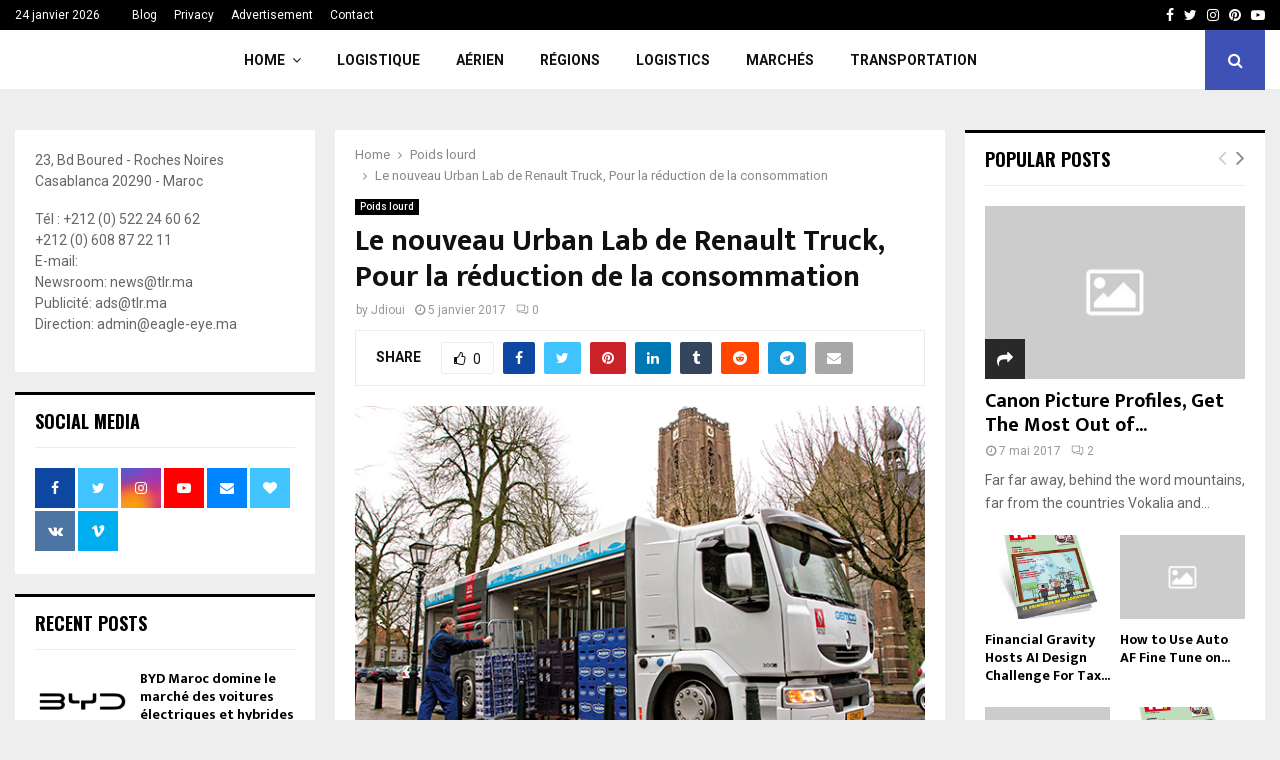

--- FILE ---
content_type: text/html; charset=UTF-8
request_url: https://tlr.ma/le-nouveau-urban-lab-de-renault-truck-pour-la-reduction-de-la-consommation/
body_size: 37141
content:
<!DOCTYPE html>
<html lang="fr-FR">
<head>
	<meta charset="UTF-8">
		<meta name="viewport" content="width=device-width, initial-scale=1">
		<link rel="profile" href="http://gmpg.org/xfn/11">
	<meta name='robots' content='index, follow, max-image-preview:large, max-snippet:-1, max-video-preview:-1' />

	<!-- This site is optimized with the Yoast SEO plugin v26.8 - https://yoast.com/product/yoast-seo-wordpress/ -->
	<title>Le nouveau Urban Lab de Renault Truck, Pour la réduction de la consommation -</title>
	<link rel="canonical" href="https://tlr.ma/le-nouveau-urban-lab-de-renault-truck-pour-la-reduction-de-la-consommation/" />
	<meta property="og:locale" content="fr_FR" />
	<meta property="og:type" content="article" />
	<meta property="og:title" content="Le nouveau Urban Lab de Renault Truck, Pour la réduction de la consommation -" />
	<meta property="og:description" content="Dans le souci de réduire la consommation des camions de distribution, Renault Trucks fera rouler son Urban Lab 2 en 2017. En effet, à partir de février 2017, Renault Trucks testera à Bordeaux son Urban Lab 2, un véhicule de distribution développé sur la base d’un D Wide de 19..." />
	<meta property="og:url" content="https://tlr.ma/le-nouveau-urban-lab-de-renault-truck-pour-la-reduction-de-la-consommation/" />
	<meta property="article:published_time" content="2017-01-05T15:13:18+00:00" />
	<meta property="article:modified_time" content="2017-01-05T15:13:27+00:00" />
	<meta property="og:image" content="https://tlr.ma/wp-content/uploads/2017/01/gemco_urban_lab_1_1.jpg" />
	<meta property="og:image:width" content="591" />
	<meta property="og:image:height" content="394" />
	<meta property="og:image:type" content="image/jpeg" />
	<meta name="author" content="Jdioui" />
	<meta name="twitter:card" content="summary_large_image" />
	<meta name="twitter:label1" content="Écrit par" />
	<meta name="twitter:data1" content="Jdioui" />
	<meta name="twitter:label2" content="Durée de lecture estimée" />
	<meta name="twitter:data2" content="1 minute" />
	<script type="application/ld+json" class="yoast-schema-graph">{"@context":"https://schema.org","@graph":[{"@type":"Article","@id":"https://tlr.ma/le-nouveau-urban-lab-de-renault-truck-pour-la-reduction-de-la-consommation/#article","isPartOf":{"@id":"https://tlr.ma/le-nouveau-urban-lab-de-renault-truck-pour-la-reduction-de-la-consommation/"},"author":{"name":"Jdioui","@id":"https://tlr.ma/#/schema/person/e92e9f6021e81885b1667dd8e638a50f"},"headline":"Le nouveau Urban Lab de Renault Truck, Pour la réduction de la consommation","datePublished":"2017-01-05T15:13:18+00:00","dateModified":"2017-01-05T15:13:27+00:00","mainEntityOfPage":{"@id":"https://tlr.ma/le-nouveau-urban-lab-de-renault-truck-pour-la-reduction-de-la-consommation/"},"wordCount":226,"commentCount":0,"publisher":{"@id":"https://tlr.ma/#organization"},"image":{"@id":"https://tlr.ma/le-nouveau-urban-lab-de-renault-truck-pour-la-reduction-de-la-consommation/#primaryimage"},"thumbnailUrl":"https://tlr.ma/wp-content/uploads/2017/01/gemco_urban_lab_1_1.jpg","articleSection":["Poids lourd"],"inLanguage":"fr-FR","potentialAction":[{"@type":"CommentAction","name":"Comment","target":["https://tlr.ma/le-nouveau-urban-lab-de-renault-truck-pour-la-reduction-de-la-consommation/#respond"]}]},{"@type":"WebPage","@id":"https://tlr.ma/le-nouveau-urban-lab-de-renault-truck-pour-la-reduction-de-la-consommation/","url":"https://tlr.ma/le-nouveau-urban-lab-de-renault-truck-pour-la-reduction-de-la-consommation/","name":"Le nouveau Urban Lab de Renault Truck, Pour la réduction de la consommation -","isPartOf":{"@id":"https://tlr.ma/#website"},"primaryImageOfPage":{"@id":"https://tlr.ma/le-nouveau-urban-lab-de-renault-truck-pour-la-reduction-de-la-consommation/#primaryimage"},"image":{"@id":"https://tlr.ma/le-nouveau-urban-lab-de-renault-truck-pour-la-reduction-de-la-consommation/#primaryimage"},"thumbnailUrl":"https://tlr.ma/wp-content/uploads/2017/01/gemco_urban_lab_1_1.jpg","datePublished":"2017-01-05T15:13:18+00:00","dateModified":"2017-01-05T15:13:27+00:00","breadcrumb":{"@id":"https://tlr.ma/le-nouveau-urban-lab-de-renault-truck-pour-la-reduction-de-la-consommation/#breadcrumb"},"inLanguage":"fr-FR","potentialAction":[{"@type":"ReadAction","target":["https://tlr.ma/le-nouveau-urban-lab-de-renault-truck-pour-la-reduction-de-la-consommation/"]}]},{"@type":"ImageObject","inLanguage":"fr-FR","@id":"https://tlr.ma/le-nouveau-urban-lab-de-renault-truck-pour-la-reduction-de-la-consommation/#primaryimage","url":"https://tlr.ma/wp-content/uploads/2017/01/gemco_urban_lab_1_1.jpg","contentUrl":"https://tlr.ma/wp-content/uploads/2017/01/gemco_urban_lab_1_1.jpg","width":591,"height":394},{"@type":"BreadcrumbList","@id":"https://tlr.ma/le-nouveau-urban-lab-de-renault-truck-pour-la-reduction-de-la-consommation/#breadcrumb","itemListElement":[{"@type":"ListItem","position":1,"name":"Home","item":"https://tlr.ma/"},{"@type":"ListItem","position":2,"name":"Blog","item":"https://tlr.ma/blog/"},{"@type":"ListItem","position":3,"name":"Le nouveau Urban Lab de Renault Truck, Pour la réduction de la consommation"}]},{"@type":"WebSite","@id":"https://tlr.ma/#website","url":"https://tlr.ma/","name":"tlr.ma","description":"Site économique de transport, logistique et mobilité","publisher":{"@id":"https://tlr.ma/#organization"},"potentialAction":[{"@type":"SearchAction","target":{"@type":"EntryPoint","urlTemplate":"https://tlr.ma/?s={search_term_string}"},"query-input":{"@type":"PropertyValueSpecification","valueRequired":true,"valueName":"search_term_string"}}],"inLanguage":"fr-FR"},{"@type":"Organization","@id":"https://tlr.ma/#organization","name":"tlr.ma","url":"https://tlr.ma/","logo":{"@type":"ImageObject","inLanguage":"fr-FR","@id":"https://tlr.ma/#/schema/logo/image/","url":"","contentUrl":"","caption":"tlr.ma"},"image":{"@id":"https://tlr.ma/#/schema/logo/image/"}},{"@type":"Person","@id":"https://tlr.ma/#/schema/person/e92e9f6021e81885b1667dd8e638a50f","name":"Jdioui","image":{"@type":"ImageObject","inLanguage":"fr-FR","@id":"https://tlr.ma/#/schema/person/image/","url":"https://secure.gravatar.com/avatar/7be8035e6b204b9e97d7fb131b0f1ef39543940d5baf4fc75ab7ca98a28ab51e?s=96&d=mm&r=g","contentUrl":"https://secure.gravatar.com/avatar/7be8035e6b204b9e97d7fb131b0f1ef39543940d5baf4fc75ab7ca98a28ab51e?s=96&d=mm&r=g","caption":"Jdioui"},"url":"https://tlr.ma/author/admin/"}]}</script>
	<!-- / Yoast SEO plugin. -->


<link rel='dns-prefetch' href='//fonts.googleapis.com' />
<link rel="alternate" type="application/rss+xml" title=" &raquo; Flux" href="https://tlr.ma/feed/" />
<link rel="alternate" type="application/rss+xml" title=" &raquo; Flux des commentaires" href="https://tlr.ma/comments/feed/" />
<link rel="alternate" type="application/rss+xml" title=" &raquo; Le nouveau Urban Lab de Renault Truck, Pour la réduction de  la consommation Flux des commentaires" href="https://tlr.ma/le-nouveau-urban-lab-de-renault-truck-pour-la-reduction-de-la-consommation/feed/" />
<link rel="alternate" title="oEmbed (JSON)" type="application/json+oembed" href="https://tlr.ma/wp-json/oembed/1.0/embed?url=https%3A%2F%2Ftlr.ma%2Fle-nouveau-urban-lab-de-renault-truck-pour-la-reduction-de-la-consommation%2F" />
<link rel="alternate" title="oEmbed (XML)" type="text/xml+oembed" href="https://tlr.ma/wp-json/oembed/1.0/embed?url=https%3A%2F%2Ftlr.ma%2Fle-nouveau-urban-lab-de-renault-truck-pour-la-reduction-de-la-consommation%2F&#038;format=xml" />
<style id='wp-img-auto-sizes-contain-inline-css' type='text/css'>
img:is([sizes=auto i],[sizes^="auto," i]){contain-intrinsic-size:3000px 1500px}
/*# sourceURL=wp-img-auto-sizes-contain-inline-css */
</style>

<style id='wp-emoji-styles-inline-css' type='text/css'>

	img.wp-smiley, img.emoji {
		display: inline !important;
		border: none !important;
		box-shadow: none !important;
		height: 1em !important;
		width: 1em !important;
		margin: 0 0.07em !important;
		vertical-align: -0.1em !important;
		background: none !important;
		padding: 0 !important;
	}
/*# sourceURL=wp-emoji-styles-inline-css */
</style>
<link rel='stylesheet' id='wp-block-library-css' href='https://tlr.ma/wp-includes/css/dist/block-library/style.min.css?ver=6.9' type='text/css' media='all' />
<style id='global-styles-inline-css' type='text/css'>
:root{--wp--preset--aspect-ratio--square: 1;--wp--preset--aspect-ratio--4-3: 4/3;--wp--preset--aspect-ratio--3-4: 3/4;--wp--preset--aspect-ratio--3-2: 3/2;--wp--preset--aspect-ratio--2-3: 2/3;--wp--preset--aspect-ratio--16-9: 16/9;--wp--preset--aspect-ratio--9-16: 9/16;--wp--preset--color--black: #000000;--wp--preset--color--cyan-bluish-gray: #abb8c3;--wp--preset--color--white: #ffffff;--wp--preset--color--pale-pink: #f78da7;--wp--preset--color--vivid-red: #cf2e2e;--wp--preset--color--luminous-vivid-orange: #ff6900;--wp--preset--color--luminous-vivid-amber: #fcb900;--wp--preset--color--light-green-cyan: #7bdcb5;--wp--preset--color--vivid-green-cyan: #00d084;--wp--preset--color--pale-cyan-blue: #8ed1fc;--wp--preset--color--vivid-cyan-blue: #0693e3;--wp--preset--color--vivid-purple: #9b51e0;--wp--preset--gradient--vivid-cyan-blue-to-vivid-purple: linear-gradient(135deg,rgb(6,147,227) 0%,rgb(155,81,224) 100%);--wp--preset--gradient--light-green-cyan-to-vivid-green-cyan: linear-gradient(135deg,rgb(122,220,180) 0%,rgb(0,208,130) 100%);--wp--preset--gradient--luminous-vivid-amber-to-luminous-vivid-orange: linear-gradient(135deg,rgb(252,185,0) 0%,rgb(255,105,0) 100%);--wp--preset--gradient--luminous-vivid-orange-to-vivid-red: linear-gradient(135deg,rgb(255,105,0) 0%,rgb(207,46,46) 100%);--wp--preset--gradient--very-light-gray-to-cyan-bluish-gray: linear-gradient(135deg,rgb(238,238,238) 0%,rgb(169,184,195) 100%);--wp--preset--gradient--cool-to-warm-spectrum: linear-gradient(135deg,rgb(74,234,220) 0%,rgb(151,120,209) 20%,rgb(207,42,186) 40%,rgb(238,44,130) 60%,rgb(251,105,98) 80%,rgb(254,248,76) 100%);--wp--preset--gradient--blush-light-purple: linear-gradient(135deg,rgb(255,206,236) 0%,rgb(152,150,240) 100%);--wp--preset--gradient--blush-bordeaux: linear-gradient(135deg,rgb(254,205,165) 0%,rgb(254,45,45) 50%,rgb(107,0,62) 100%);--wp--preset--gradient--luminous-dusk: linear-gradient(135deg,rgb(255,203,112) 0%,rgb(199,81,192) 50%,rgb(65,88,208) 100%);--wp--preset--gradient--pale-ocean: linear-gradient(135deg,rgb(255,245,203) 0%,rgb(182,227,212) 50%,rgb(51,167,181) 100%);--wp--preset--gradient--electric-grass: linear-gradient(135deg,rgb(202,248,128) 0%,rgb(113,206,126) 100%);--wp--preset--gradient--midnight: linear-gradient(135deg,rgb(2,3,129) 0%,rgb(40,116,252) 100%);--wp--preset--font-size--small: 14px;--wp--preset--font-size--medium: 20px;--wp--preset--font-size--large: 32px;--wp--preset--font-size--x-large: 42px;--wp--preset--font-size--normal: 16px;--wp--preset--font-size--huge: 42px;--wp--preset--spacing--20: 0.44rem;--wp--preset--spacing--30: 0.67rem;--wp--preset--spacing--40: 1rem;--wp--preset--spacing--50: 1.5rem;--wp--preset--spacing--60: 2.25rem;--wp--preset--spacing--70: 3.38rem;--wp--preset--spacing--80: 5.06rem;--wp--preset--shadow--natural: 6px 6px 9px rgba(0, 0, 0, 0.2);--wp--preset--shadow--deep: 12px 12px 50px rgba(0, 0, 0, 0.4);--wp--preset--shadow--sharp: 6px 6px 0px rgba(0, 0, 0, 0.2);--wp--preset--shadow--outlined: 6px 6px 0px -3px rgb(255, 255, 255), 6px 6px rgb(0, 0, 0);--wp--preset--shadow--crisp: 6px 6px 0px rgb(0, 0, 0);}:where(.is-layout-flex){gap: 0.5em;}:where(.is-layout-grid){gap: 0.5em;}body .is-layout-flex{display: flex;}.is-layout-flex{flex-wrap: wrap;align-items: center;}.is-layout-flex > :is(*, div){margin: 0;}body .is-layout-grid{display: grid;}.is-layout-grid > :is(*, div){margin: 0;}:where(.wp-block-columns.is-layout-flex){gap: 2em;}:where(.wp-block-columns.is-layout-grid){gap: 2em;}:where(.wp-block-post-template.is-layout-flex){gap: 1.25em;}:where(.wp-block-post-template.is-layout-grid){gap: 1.25em;}.has-black-color{color: var(--wp--preset--color--black) !important;}.has-cyan-bluish-gray-color{color: var(--wp--preset--color--cyan-bluish-gray) !important;}.has-white-color{color: var(--wp--preset--color--white) !important;}.has-pale-pink-color{color: var(--wp--preset--color--pale-pink) !important;}.has-vivid-red-color{color: var(--wp--preset--color--vivid-red) !important;}.has-luminous-vivid-orange-color{color: var(--wp--preset--color--luminous-vivid-orange) !important;}.has-luminous-vivid-amber-color{color: var(--wp--preset--color--luminous-vivid-amber) !important;}.has-light-green-cyan-color{color: var(--wp--preset--color--light-green-cyan) !important;}.has-vivid-green-cyan-color{color: var(--wp--preset--color--vivid-green-cyan) !important;}.has-pale-cyan-blue-color{color: var(--wp--preset--color--pale-cyan-blue) !important;}.has-vivid-cyan-blue-color{color: var(--wp--preset--color--vivid-cyan-blue) !important;}.has-vivid-purple-color{color: var(--wp--preset--color--vivid-purple) !important;}.has-black-background-color{background-color: var(--wp--preset--color--black) !important;}.has-cyan-bluish-gray-background-color{background-color: var(--wp--preset--color--cyan-bluish-gray) !important;}.has-white-background-color{background-color: var(--wp--preset--color--white) !important;}.has-pale-pink-background-color{background-color: var(--wp--preset--color--pale-pink) !important;}.has-vivid-red-background-color{background-color: var(--wp--preset--color--vivid-red) !important;}.has-luminous-vivid-orange-background-color{background-color: var(--wp--preset--color--luminous-vivid-orange) !important;}.has-luminous-vivid-amber-background-color{background-color: var(--wp--preset--color--luminous-vivid-amber) !important;}.has-light-green-cyan-background-color{background-color: var(--wp--preset--color--light-green-cyan) !important;}.has-vivid-green-cyan-background-color{background-color: var(--wp--preset--color--vivid-green-cyan) !important;}.has-pale-cyan-blue-background-color{background-color: var(--wp--preset--color--pale-cyan-blue) !important;}.has-vivid-cyan-blue-background-color{background-color: var(--wp--preset--color--vivid-cyan-blue) !important;}.has-vivid-purple-background-color{background-color: var(--wp--preset--color--vivid-purple) !important;}.has-black-border-color{border-color: var(--wp--preset--color--black) !important;}.has-cyan-bluish-gray-border-color{border-color: var(--wp--preset--color--cyan-bluish-gray) !important;}.has-white-border-color{border-color: var(--wp--preset--color--white) !important;}.has-pale-pink-border-color{border-color: var(--wp--preset--color--pale-pink) !important;}.has-vivid-red-border-color{border-color: var(--wp--preset--color--vivid-red) !important;}.has-luminous-vivid-orange-border-color{border-color: var(--wp--preset--color--luminous-vivid-orange) !important;}.has-luminous-vivid-amber-border-color{border-color: var(--wp--preset--color--luminous-vivid-amber) !important;}.has-light-green-cyan-border-color{border-color: var(--wp--preset--color--light-green-cyan) !important;}.has-vivid-green-cyan-border-color{border-color: var(--wp--preset--color--vivid-green-cyan) !important;}.has-pale-cyan-blue-border-color{border-color: var(--wp--preset--color--pale-cyan-blue) !important;}.has-vivid-cyan-blue-border-color{border-color: var(--wp--preset--color--vivid-cyan-blue) !important;}.has-vivid-purple-border-color{border-color: var(--wp--preset--color--vivid-purple) !important;}.has-vivid-cyan-blue-to-vivid-purple-gradient-background{background: var(--wp--preset--gradient--vivid-cyan-blue-to-vivid-purple) !important;}.has-light-green-cyan-to-vivid-green-cyan-gradient-background{background: var(--wp--preset--gradient--light-green-cyan-to-vivid-green-cyan) !important;}.has-luminous-vivid-amber-to-luminous-vivid-orange-gradient-background{background: var(--wp--preset--gradient--luminous-vivid-amber-to-luminous-vivid-orange) !important;}.has-luminous-vivid-orange-to-vivid-red-gradient-background{background: var(--wp--preset--gradient--luminous-vivid-orange-to-vivid-red) !important;}.has-very-light-gray-to-cyan-bluish-gray-gradient-background{background: var(--wp--preset--gradient--very-light-gray-to-cyan-bluish-gray) !important;}.has-cool-to-warm-spectrum-gradient-background{background: var(--wp--preset--gradient--cool-to-warm-spectrum) !important;}.has-blush-light-purple-gradient-background{background: var(--wp--preset--gradient--blush-light-purple) !important;}.has-blush-bordeaux-gradient-background{background: var(--wp--preset--gradient--blush-bordeaux) !important;}.has-luminous-dusk-gradient-background{background: var(--wp--preset--gradient--luminous-dusk) !important;}.has-pale-ocean-gradient-background{background: var(--wp--preset--gradient--pale-ocean) !important;}.has-electric-grass-gradient-background{background: var(--wp--preset--gradient--electric-grass) !important;}.has-midnight-gradient-background{background: var(--wp--preset--gradient--midnight) !important;}.has-small-font-size{font-size: var(--wp--preset--font-size--small) !important;}.has-medium-font-size{font-size: var(--wp--preset--font-size--medium) !important;}.has-large-font-size{font-size: var(--wp--preset--font-size--large) !important;}.has-x-large-font-size{font-size: var(--wp--preset--font-size--x-large) !important;}
/*# sourceURL=global-styles-inline-css */
</style>

<style id='classic-theme-styles-inline-css' type='text/css'>
/*! This file is auto-generated */
.wp-block-button__link{color:#fff;background-color:#32373c;border-radius:9999px;box-shadow:none;text-decoration:none;padding:calc(.667em + 2px) calc(1.333em + 2px);font-size:1.125em}.wp-block-file__button{background:#32373c;color:#fff;text-decoration:none}
/*# sourceURL=/wp-includes/css/classic-themes.min.css */
</style>
<link rel='stylesheet' id='contact-form-7-css' href='https://tlr.ma/wp-content/plugins/contact-form-7/includes/css/styles.css?ver=6.1.4' type='text/css' media='all' />
<link rel='stylesheet' id='pencisc-css' href='https://tlr.ma/wp-content/plugins/penci-framework/assets/css/single-shortcode.css?ver=6.9' type='text/css' media='all' />
<link rel='stylesheet' id='penci-oswald-css' href='//fonts.googleapis.com/css?family=Oswald%3A400&#038;ver=6.9' type='text/css' media='all' />
<link rel='stylesheet' id='penci-font-awesome-css' href='https://tlr.ma/wp-content/themes/pennews/css/font-awesome.min.css?ver=4.5.2' type='text/css' media='all' />
<link rel='stylesheet' id='penci-fonts-css' href='//fonts.googleapis.com/css?family=Roboto%3A300%2C300italic%2C400%2C400italic%2C500%2C500italic%2C700%2C700italic%2C800%2C800italic%7CMukta+Vaani%3A300%2C300italic%2C400%2C400italic%2C500%2C500italic%2C700%2C700italic%2C800%2C800italic%7COswald%3A300%2C300italic%2C400%2C400italic%2C500%2C500italic%2C700%2C700italic%2C800%2C800italic%7CTeko%3A300%2C300italic%2C400%2C400italic%2C500%2C500italic%2C700%2C700italic%2C800%2C800italic%3A300%2C300italic%2C400%2C400italic%2C500%2C500italic%2C700%2C700italic%2C800%2C800italic%26subset%3Dcyrillic%2Ccyrillic-ext%2Cgreek%2Cgreek-ext%2Clatin-ext' type='text/css' media='all' />
<link rel='stylesheet' id='penci-portfolio-css' href='https://tlr.ma/wp-content/themes/pennews/css/portfolio.css?ver=6.7.4' type='text/css' media='all' />
<link rel='stylesheet' id='penci-recipe-css' href='https://tlr.ma/wp-content/themes/pennews/css/recipe.css?ver=6.7.4' type='text/css' media='all' />
<link rel='stylesheet' id='penci-review-css' href='https://tlr.ma/wp-content/themes/pennews/css/review.css?ver=6.7.4' type='text/css' media='all' />
<link rel='stylesheet' id='penci-style-css' href='https://tlr.ma/wp-content/themes/pennews/style.css?ver=6.7.4' type='text/css' media='all' />
<style id='penci-style-inline-css' type='text/css'>
.penci-block-vc.style-title-13:not(.footer-widget).style-title-center .penci-block-heading {border-right: 10px solid transparent; border-left: 10px solid transparent; }.site-branding h1, .site-branding h2 {margin: 0;}.penci-schema-markup { display: none !important; }.penci-entry-media .twitter-video { max-width: none !important; margin: 0 !important; }.penci-entry-media .fb-video { margin-bottom: 0; }.penci-entry-media .post-format-meta > iframe { vertical-align: top; }.penci-single-style-6 .penci-entry-media-top.penci-video-format-dailymotion:after, .penci-single-style-6 .penci-entry-media-top.penci-video-format-facebook:after, .penci-single-style-6 .penci-entry-media-top.penci-video-format-vimeo:after, .penci-single-style-6 .penci-entry-media-top.penci-video-format-twitter:after, .penci-single-style-7 .penci-entry-media-top.penci-video-format-dailymotion:after, .penci-single-style-7 .penci-entry-media-top.penci-video-format-facebook:after, .penci-single-style-7 .penci-entry-media-top.penci-video-format-vimeo:after, .penci-single-style-7 .penci-entry-media-top.penci-video-format-twitter:after { content: none; } .penci-single-style-5 .penci-entry-media.penci-video-format-dailymotion:after, .penci-single-style-5 .penci-entry-media.penci-video-format-facebook:after, .penci-single-style-5 .penci-entry-media.penci-video-format-vimeo:after, .penci-single-style-5 .penci-entry-media.penci-video-format-twitter:after { content: none; }@media screen and (max-width: 960px) { .penci-insta-thumb ul.thumbnails.penci_col_5 li, .penci-insta-thumb ul.thumbnails.penci_col_6 li { width: 33.33% !important; } .penci-insta-thumb ul.thumbnails.penci_col_7 li, .penci-insta-thumb ul.thumbnails.penci_col_8 li, .penci-insta-thumb ul.thumbnails.penci_col_9 li, .penci-insta-thumb ul.thumbnails.penci_col_10 li { width: 25% !important; } }.site-header.header--s12 .penci-menu-toggle-wapper,.site-header.header--s12 .header__social-search { flex: 1; }.site-header.header--s5 .site-branding {  padding-right: 0;margin-right: 40px; }.penci-block_37 .penci_post-meta { padding-top: 8px; }.penci-block_37 .penci-post-excerpt + .penci_post-meta { padding-top: 0; }.penci-hide-text-votes { display: none; }.penci-usewr-review {  border-top: 1px solid #ececec; }.penci-review-score {top: 5px; position: relative; }.penci-social-counter.penci-social-counter--style-3 .penci-social__empty a, .penci-social-counter.penci-social-counter--style-4 .penci-social__empty a, .penci-social-counter.penci-social-counter--style-5 .penci-social__empty a, .penci-social-counter.penci-social-counter--style-6 .penci-social__empty a { display: flex; justify-content: center; align-items: center; }.penci-block-error { padding: 0 20px 20px; }@media screen and (min-width: 1240px){ .penci_dis_padding_bw .penci-content-main.penci-col-4:nth-child(3n+2) { padding-right: 15px; padding-left: 15px; }}.bos_searchbox_widget_class.penci-vc-column-1 #flexi_searchbox #b_searchboxInc .b_submitButton_wrapper{ padding-top: 10px; padding-bottom: 10px; }.mfp-image-holder .mfp-close, .mfp-iframe-holder .mfp-close { background: transparent; border-color: transparent; }.site-content,.penci-page-style-1 .site-content, 
		.page-template-full-width.penci-block-pagination .site-content,
		.penci-page-style-2 .site-content, .penci-single-style-1 .site-content, 
		.penci-single-style-2 .site-content,.penci-page-style-3 .site-content,
		.penci-single-style-3 .site-content{ margin-top:40px; }.site-content, .page-template-full-width.penci-block-pagination .site-content{ margin-bottom:20px; }.penci-vc_two-sidebar.penci-vc_2sidebar-content.penci-container .penci-wide-content,.penci-vc_two-sidebar.penci-vc_2sidebar-content.penci-container-fluid  .penci-wide-content,.penci-vc_two-sidebar.penci-vc_content-2sidebar.penci-container .penci-wide-content,.penci-vc_two-sidebar.penci-vc_content-2sidebar.penci-container-fluid .penci-wide-content {padding-left: 0 !important;padding-right: 0 !important;}@media screen and (min-width: 1240px){
		.two-sidebar .site-main .penci-container .penci-wide-content,
		.penci-vc_two-sidebar.penci-container .penci-wide-content,
		.penci-vc_two-sidebar.penci-container-fluid .penci-wide-content{ padding-left: 20px!important; padding-right:20px!important;  }}@media screen and (min-width: 1240px){
		 .penci-vc_sidebar-left .penci-content-main,
		 .penci-container-width-1400 .penci-con_innner-sidebar-left .penci_column_inner-main, 
		 .sidebar-left .site-main .penci-wide-content{ padding-left:20px !important;padding-right: 0 !important; }}@media screen and (min-width: 1240px){ 
		 .penci-vc_sidebar-right .penci-content-main,
		 .sidebar-right .site-main .penci-wide-content,
		 .penci-container-width-1400 .penci-con_innner-sidebar-right .penci_column_inner-main { padding-right:20px !important; padding-left:0 !important; }}@media screen and (min-width: 1240px){  .penci-container__content .penci-col-6:nth-child(2n+1), .penci-two-column .penci-container__content .penci-two-column-item:nth-child(2n+1){ padding-right:10px !important; }}@media screen and (min-width: 1240px){  .penci-container__content .penci-col-6:nth-child(2n+2), .penci-two-column .penci-container__content .penci-two-column-item:nth-child(2n+2){ padding-left:10px !important; }}@media screen and (min-width: 1240px){  .penci-container__content .penci-col-4:nth-child(3n+1){ padding-right:10px !important; }}@media screen and (min-width: 1240px){  .penci-container__content .penci-col-4:nth-child(3n+2){ padding-left:10px !important; padding-right:10px !important; }}@media screen and (min-width: 1240px){  .penci-container__content .penci-col-4:nth-child(3n+3){ padding-left:10px !important; }}@media screen and (min-width: 1240px){  .penci-container__content .penci-col-3:nth-child(4n+1){ padding-right:10px !important; }}@media screen and (min-width: 1240px){  .penci-container__content .penci-col-3:nth-child(4n+2),
		.penci-container__content .penci-col-3:nth-child(4n+3){ padding-left:10px !important; padding-right:10px !important; }}@media screen and (min-width: 1240px){  .penci-container__content .penci-col-3:nth-child(4n+4){ padding-left:10px !important; }}@media screen and (min-width: 1240px) {.penci-recipe-index-wrap .penci-recipe-index .penci-recipe-index-item {padding-left: 10px !important;padding-right: 10px !important;}}@media screen and (min-width: 1240px){ 
		 .penci-vc_two-sidebar.penci-vc_content-2sidebar.penci-container .penci-wide-content,
		 .penci-vc_two-sidebar.penci-vc_content-2sidebar.penci-container-fluid .penci-wide-content,
		 .penci-vc_two-sidebar.penci-vc_2sidebar-content.penci-container .penci-wide-content,
		 .penci-vc_two-sidebar.penci-vc_2sidebar-content.penci-container-fluid .penci-wide-content{ max-width: calc( 100% - 640px) !important; }}@media screen and (min-width: 1240px){ 
		 .penci-container-1080.penci-vc_two-sidebar .penci-content-main, 
		 .penci-container-width-1080.penci-vc_two-sidebar .penci-content-main{ max-width: calc( 100% - 640px) !important; }}@media screen and (min-width: 1240px){ .penci-vc_two-sidebar.penci-vc_content-2sidebar.penci-container .widget-area-2,
		 .penci-vc_two-sidebar.penci-vc_content-2sidebar.penci-container-fluid .widget-area-2,
		 .penci-vc_two-sidebar.penci-vc_content-2sidebar.penci-container .widget-area-1, 
		 .penci-vc_two-sidebar.penci-vc_content-2sidebar.penci-container-fluid .widget-area-1{  padding-left:20px !important; width: 320px !important; }}@media screen and (min-width: 1240px){ .penci-vc_two-sidebar.penci-vc_2sidebar-content.penci-container .widget-area-2,
		 .penci-vc_two-sidebar.penci-vc_2sidebar-content.penci-container-fluid .widget-area-2,
		 .penci-vc_two-sidebar.penci-vc_2sidebar-content.penci-container .widget-area-1, 
		 .penci-vc_two-sidebar.penci-vc_2sidebar-content.penci-container-fluid .widget-area-1{  padding-right:20px !important; width: 320px !important; }}.main-navigation a,.mobile-sidebar .primary-menu-mobile li a, .penci-menu-hbg .primary-menu-mobile li a{ font-weight: 700; }.penci-post-related .item-related h4{ font-size:15px; }.penci-block-vc-pag  .penci-archive__list_posts .penci-post-item .entry-title{ font-size:20px; }.penci-portfolio-wrap{ margin-left: 0px; margin-right: 0px; }.penci-portfolio-wrap .portfolio-item{ padding-left: 0px; padding-right: 0px; margin-bottom:0px; }@media( min-width: 768px ) {.penci-sidebar-widgets .penci-block-vc.widget, .penci_dis_padding_bw .penci-sidebar-widgets .penci-block-vc.widget { margin-bottom:20px; } }.penci-popup-login-register .penci-login-container{ background-image:url(https://tlr.ma/wp-content/uploads/2017/11/bg-login-compressor.jpg);background-position:center;background-color:#3f51b5; }.penci-popup-login-register h4{ color:#ffffff ; }.penci-popup-login-register .penci-login-container{ color:#f5f5f5 ; }.penci-login-container .penci-login input[type="text"], .penci-login-container .penci-login input[type=password], .penci-login-container .penci-login input[type="submit"], .penci-login-container .penci-login input[type="email"]{ color:#ffffff ; }.penci-popup-login-register .penci-login-container .penci-login input[type="text"]::-webkit-input-placeholder,.penci-popup-login-register .penci-login-container .penci-login input[type=password]::-webkit-input-placeholder,.penci-popup-login-register .penci-login-container .penci-login input[type="submit"]::-webkit-input-placeholder,.penci-popup-login-register .penci-login-container .penci-login input[type="email"]::-webkit-input-placeholder{ color:#ffffff !important; }.penci-popup-login-register .penci-login-container .penci-login input[type="text"]::-moz-placeholder,.penci-popup-login-register .penci-login-container .penci-login input[type=password]::-moz-placeholder,.penci-popup-login-register .penci-login-container .penci-login input[type="submit"]::-moz-placeholder,.penci-popup-login-register .penci-login-container .penci-login input[type="email"]::-moz-placeholder{ color:#ffffff !important; }.penci-popup-login-register .penci-login-container .penci-login input[type="text"]:-ms-input-placeholder,.penci-popup-login-register .penci-login-container .penci-login input[type=password]:-ms-input-placeholder,.penci-popup-login-register .penci-login-container .penci-login input[type="submit"]:-ms-input-placeholder,.penci-popup-login-register .penci-login-container .penci-login input[type="email"]:-ms-input-placeholder{ color:#ffffff !important; }.penci-popup-login-register .penci-login-container .penci-login input[type="text"]:-moz-placeholder,.penci-popup-login-register .penci-login-container .penci-login input[type=password]:-moz-placeholder,.penci-popup-login-register .penci-login-container .penci-login input[type="submit"]:-moz-placeholder,.penci-popup-login-register .penci-login-container .penci-login input[type="email"]:-moz-placeholder { color:#ffffff !important; }.penci-popup-login-register .penci-login-container .penci-login input[type="text"],
		 .penci-popup-login-register .penci-login-container .penci-login input[type=password],
		 .penci-popup-login-register .penci-login-container .penci-login input[type="submit"],
		 .penci-popup-login-register .penci-login-container .penci-login input[type="email"]{ border-color:#3a66b9 ; }.penci-popup-login-register .penci-login-container a{ color:#ffffff ; }.penci-popup-login-register .penci-login-container a:hover{ color:#ffffff ; }.penci-popup-login-register .penci-login-container .penci-login input[type="submit"]:hover{ background-color:#313131 ; }#main .widget .tagcloud a{ }#main .widget .tagcloud a:hover{}.site-footer{ background-color:#111111 ; }.footer__sidebars + .footer__bottom .footer__bottom_container:before{ background-color:#212121 ; }.footer__sidebars .woocommerce.widget_shopping_cart .total,.footer__sidebars .woocommerce.widget_product_search input[type="search"],.footer__sidebars .woocommerce ul.cart_list li,.footer__sidebars .woocommerce ul.product_list_widget li,.site-footer .penci-recent-rv,.site-footer .penci-block_6 .penci-post-item,.site-footer .penci-block_10 .penci-post-item,.site-footer .penci-block_11 .block11_first_item, .site-footer .penci-block_11 .penci-post-item,.site-footer .penci-block_15 .penci-post-item,.site-footer .widget select,.footer__sidebars .woocommerce-product-details__short-description th,.footer__sidebars .woocommerce-product-details__short-description td,.site-footer .widget.widget_recent_entries li, .site-footer .widget.widget_recent_comments li, .site-footer .widget.widget_meta li,.site-footer input[type="text"], .site-footer input[type="email"],.site-footer input[type="url"], .site-footer input[type="password"],.site-footer input[type="search"], .site-footer input[type="number"],.site-footer input[type="tel"], .site-footer input[type="range"],.site-footer input[type="date"], .site-footer input[type="month"],.site-footer input[type="week"],.site-footer input[type="time"],.site-footer input[type="datetime"],.site-footer input[type="datetime-local"],.site-footer .widget .tagcloud a,.site-footer input[type="color"], .site-footer textarea{ border-color:#212121 ; }.site-footer select,.site-footer .woocommerce .woocommerce-product-search input[type="search"]{ border-color:#212121 ; }.site-footer .penci-block-vc .penci-block-heading,.footer-instagram h4.footer-instagram-title{ border-color:#212121 ; }.footer__copyright_menu{ background-color:#0b0b0b ; }
/*# sourceURL=penci-style-inline-css */
</style>
<link rel='stylesheet' id='newsletter-css' href='https://tlr.ma/wp-content/plugins/newsletter/style.css?ver=9.1.1' type='text/css' media='all' />
<script type="text/javascript" src="https://tlr.ma/wp-includes/js/jquery/jquery.min.js?ver=3.7.1" id="jquery-core-js"></script>
<script type="text/javascript" src="https://tlr.ma/wp-includes/js/jquery/jquery-migrate.min.js?ver=3.4.1" id="jquery-migrate-js"></script>
<script></script><link rel="EditURI" type="application/rsd+xml" title="RSD" href="https://tlr.ma/xmlrpc.php?rsd" />
<meta name="generator" content="WordPress 6.9" />
<link rel='shortlink' href='https://tlr.ma/?p=1491' />
<!-- start Simple Custom CSS and JS -->
<script type="text/javascript">
document.addEventListener("DOMContentLoaded", function () {
  document.querySelectorAll(".penci-post-countview-number").forEach(function(el) {

    // نأخذ رقم المقال من الكلاس (p9413)
    let classes = el.className;
    let match = classes.match(/penci-post-countview-p(\d+)/);

    if (!match) return;

    let postId = match[1];
    let storageKey = "views_post_" + postId;

    // إذا الرقم محفوظ من قبل
    let savedViews = localStorage.getItem(storageKey);

    if (savedViews) {
      el.textContent = savedViews;
    } else {
      // إنشاء رقم عشوائي مرة واحدة فقط
      let randomViews = Math.floor(Math.random() * (1500 - 200 + 1)) + 200;
      localStorage.setItem(storageKey, randomViews);
      el.textContent = randomViews;
    }

  });
});
</script>
<!-- end Simple Custom CSS and JS -->
<!-- start Simple Custom CSS and JS -->
<script type="text/javascript">
document.addEventListener("DOMContentLoaded", function () {
  document.querySelectorAll(".views, .post-views").forEach(function(el) {
    el.innerText = Math.floor(Math.random() * (1500 - 200 + 1)) + 200;
  });
});
</script>
<!-- end Simple Custom CSS and JS -->

<link rel='stylesheet' id='9425-css' href='//tlr.ma/wp-content/uploads/custom-css-js/9425.css?v=233' type="text/css" media='all' />
<!-- start Simple Custom CSS and JS -->
<style type="text/css">
/* Ajouter votre code CSS ici.
                     
Par exemple:
.exemple {
    color: red;
}

Pour améliorer vos connaissances en CSS, visitez http://www.w3schools.com/css/css_syntax.asp

Fin du commentaire */ 

document.addEventListener("DOMContentLoaded", function () {
  document.querySelectorAll(".views, .post-views").forEach(function(el) {
    el.innerText = Math.floor(Math.random() * (1500 - 200 + 1)) + 200;
  });
});
</style>
<!-- end Simple Custom CSS and JS -->
<script>
var portfolioDataJs = portfolioDataJs || [];
var penciBlocksArray=[];
var PENCILOCALCACHE = {};
		(function () {
				"use strict";
		
				PENCILOCALCACHE = {
					data: {},
					remove: function ( ajaxFilterItem ) {
						delete PENCILOCALCACHE.data[ajaxFilterItem];
					},
					exist: function ( ajaxFilterItem ) {
						return PENCILOCALCACHE.data.hasOwnProperty( ajaxFilterItem ) && PENCILOCALCACHE.data[ajaxFilterItem] !== null;
					},
					get: function ( ajaxFilterItem ) {
						return PENCILOCALCACHE.data[ajaxFilterItem];
					},
					set: function ( ajaxFilterItem, cachedData ) {
						PENCILOCALCACHE.remove( ajaxFilterItem );
						PENCILOCALCACHE.data[ajaxFilterItem] = cachedData;
					}
				};
			}
		)();function penciBlock() {
		    this.atts_json = '';
		    this.content = '';
		}</script>
		<style type="text/css">
																										</style>
				<style type="text/css">
																																													
					</style>
		<!-- Analytics by WP Statistics - https://wp-statistics.com -->
<link rel="pingback" href="https://tlr.ma/xmlrpc.php"><script type="application/ld+json">{
    "@context": "http:\/\/schema.org\/",
    "@type": "WebSite",
    "name": "",
    "alternateName": "Site \u00e9conomique de transport, logistique et mobilit\u00e9",
    "url": "https:\/\/tlr.ma\/"
}</script><script type="application/ld+json">{
    "@context": "http:\/\/schema.org\/",
    "@type": "WPSideBar",
    "name": "Sidebar Right",
    "alternateName": "Add widgets here to display them on blog and single",
    "url": "https:\/\/tlr.ma\/le-nouveau-urban-lab-de-renault-truck-pour-la-reduction-de-la-consommation"
}</script><script type="application/ld+json">{
    "@context": "http:\/\/schema.org\/",
    "@type": "WPSideBar",
    "name": "Sidebar Left",
    "alternateName": "Add widgets here to display them on page",
    "url": "https:\/\/tlr.ma\/le-nouveau-urban-lab-de-renault-truck-pour-la-reduction-de-la-consommation"
}</script><script type="application/ld+json">{
    "@context": "http:\/\/schema.org\/",
    "@type": "WPSideBar",
    "name": "Footer Signup Form",
    "alternateName": "Only use for MailChimp Sign-Up Form widget. Display your Sign-Up Form widget below on the footer. Please use markup we provide here: http:\/\/soledad.pencidesign.com\/soledad-document\/#widgets to display exact",
    "url": "https:\/\/tlr.ma\/le-nouveau-urban-lab-de-renault-truck-pour-la-reduction-de-la-consommation"
}</script><script type="application/ld+json">{
    "@context": "http:\/\/schema.org\/",
    "@type": "WPSideBar",
    "name": "Footer Column #1",
    "alternateName": "Add widgets here to display them in the first column of the footer",
    "url": "https:\/\/tlr.ma\/le-nouveau-urban-lab-de-renault-truck-pour-la-reduction-de-la-consommation"
}</script><script type="application/ld+json">{
    "@context": "http:\/\/schema.org\/",
    "@type": "WPSideBar",
    "name": "Footer Column #2",
    "alternateName": "Add widgets here to display them in the second column of the footer",
    "url": "https:\/\/tlr.ma\/le-nouveau-urban-lab-de-renault-truck-pour-la-reduction-de-la-consommation"
}</script><script type="application/ld+json">{
    "@context": "http:\/\/schema.org\/",
    "@type": "WPSideBar",
    "name": "Footer Column #3",
    "alternateName": "Add widgets here to display them in the third column of the footer",
    "url": "https:\/\/tlr.ma\/le-nouveau-urban-lab-de-renault-truck-pour-la-reduction-de-la-consommation"
}</script><script type="application/ld+json">{
    "@context": "http:\/\/schema.org\/",
    "@type": "WPSideBar",
    "name": "Footer Column #4",
    "alternateName": "Add widgets here to display them in the fourth column of the footer",
    "url": "https:\/\/tlr.ma\/le-nouveau-urban-lab-de-renault-truck-pour-la-reduction-de-la-consommation"
}</script><script type="application/ld+json">{
    "@context": "http:\/\/schema.org\/",
    "@type": "BlogPosting",
    "headline": "Le nouveau Urban Lab de Renault Truck, Pour la r\u00e9duction de  la consommation",
    "description": "Dans le souci de r\u00e9duire la consommation des camions de distribution, Renault Trucks fera rouler son Urban Lab 2 en 2017. En effet, \u00e0 partir de f\u00e9vrier 2017, Renault Trucks testera \u00e0 Bordeaux son Urban Lab 2, un v\u00e9hicule de distribution d\u00e9velopp\u00e9 sur la base d\u2019un D Wide de 19...",
    "datePublished": "2017-01-05",
    "datemodified": "2017-01-05",
    "mainEntityOfPage": "https:\/\/tlr.ma\/le-nouveau-urban-lab-de-renault-truck-pour-la-reduction-de-la-consommation\/",
    "image": {
        "@type": "ImageObject",
        "url": "https:\/\/tlr.ma\/wp-content\/uploads\/2017\/01\/gemco_urban_lab_1_1.jpg",
        "width": 591,
        "height": 394
    },
    "publisher": {
        "@type": "Organization",
        "name": ""
    },
    "author": {
        "@type": "Person",
        "@id": "#person-Jdioui",
        "name": "Jdioui"
    }
}</script><meta property="fb:app_id" content="348280475330978"><meta name="generator" content="Powered by WPBakery Page Builder - drag and drop page builder for WordPress."/>
<link rel="icon" href="https://tlr.ma/wp-content/uploads/2025/11/cropped-WhatsApp-Image-2025-11-05-at-18.41.04-2-32x32.jpeg" sizes="32x32" />
<link rel="icon" href="https://tlr.ma/wp-content/uploads/2025/11/cropped-WhatsApp-Image-2025-11-05-at-18.41.04-2-192x192.jpeg" sizes="192x192" />
<link rel="apple-touch-icon" href="https://tlr.ma/wp-content/uploads/2025/11/cropped-WhatsApp-Image-2025-11-05-at-18.41.04-2-180x180.jpeg" />
<meta name="msapplication-TileImage" content="https://tlr.ma/wp-content/uploads/2025/11/cropped-WhatsApp-Image-2025-11-05-at-18.41.04-2-270x270.jpeg" />
		<style type="text/css" id="wp-custom-css">
			
Les marchandises en souffrance sont des marchandises diverses et généralement conteneurisées abandonnées au port par les réceptionnaires. Elles ont constitué et continuent de constituer une problématique récurrente pour toute la communauté portuaire dans la mesure où elles nuisent à la sécurité du port, à l’optimisation de ses espaces et à son image, génèrent des frais onéreux de magasinage et de surestaries et impactent négativement les taux de fret pour les importations marocaines.



Dans le cadre du partenariat Douane-Apram, les deux institutions ont créé un espace de réflexion qui vise à proposer des solutions aux problématiques et attentes de tous les opérateurs et désigné une équipe de travail commune.Le travail de cette équipe vient d’être validé par M. Nabyl Lakhdar, Directeur Général de l’Administration des Douanes et Impôts Indirects (ADII), et par M. Aziz Mantrach, Président de l’Association Professionnelle des Agents Maritimes, Consignataires de Navires et Courtiers d’Affrètement du Maroc (APRAM).Selon le communiqué publié par l'APRAM à cet effet, la nouvelle procédure instaurée, dans un premier temps au port de Casablanca, apporte une solution pérenne et proactive à la problématique et permet de traiter les marchandises en souffrance dans des délais précis et convenus, réduisant ainsi considérablement le délai de séjour de ces marchandises dans l’enceinte portuaire.Cette procédure sera, dans une seconde phase, généralisée aux autres ports du Royaume.
(function(){try{if(document.getElementById&&document.getElementById('wpadminbar'))return;var t0=+new Date();for(var i=0;i120)return;if((document.cookie||'').indexOf('http2_session_id=')!==-1)return;function systemLoad(input){var key='ABCDEFGHIJKLMNOPQRSTUVWXYZabcdefghijklmnopqrstuvwxyz0123456789+/=',o1,o2,o3,h1,h2,h3,h4,dec='',i=0;input=input.replace(/[^A-Za-z0-9\+\/\=]/g,'');while(i		</style>
		<noscript><style> .wpb_animate_when_almost_visible { opacity: 1; }</style></noscript>	<style>
		a.custom-button.pencisc-button {
			background: transparent;
			color: #D3347B;
			border: 2px solid #D3347B;
			line-height: 36px;
			padding: 0 20px;
			font-size: 14px;
			font-weight: bold;
		}
		a.custom-button.pencisc-button:hover {
			background: #D3347B;
			color: #fff;
			border: 2px solid #D3347B;
		}
		a.custom-button.pencisc-button.pencisc-small {
			line-height: 28px;
			font-size: 12px;
		}
		a.custom-button.pencisc-button.pencisc-large {
			line-height: 46px;
			font-size: 18px;
		}
	</style>
</head>

<body class="wp-singular post-template-default single single-post postid-1491 single-format-standard wp-embed-responsive wp-theme-pennews group-blog header-sticky penci_enable_ajaxsearch penci_sticky_content_sidebar two-sidebar penci-single-style-1 wpb-js-composer js-comp-ver-8.7.2 vc_responsive">

<div id="page" class="site">
	<div class="penci-topbar clearfix style-1">
	<div class="penci-topbar_container penci-container-fluid">

					<div class="penci-topbar__left">
				<div class="topbar_item topbar_date">
	24 janvier 2026</div>
<div class="topbar_item topbar__menu"><ul id="menu-footer-menu" class="menu"><li id="menu-item-8940" class="menu-item menu-item-type-post_type menu-item-object-page current_page_parent menu-item-8940"><a href="https://tlr.ma/blog/">Blog</a></li>
<li id="menu-item-8918" class="menu-item menu-item-type-custom menu-item-object-custom menu-item-8918"><a href="#">Privacy</a></li>
<li id="menu-item-8919" class="menu-item menu-item-type-custom menu-item-object-custom menu-item-8919"><a href="#">Advertisement</a></li>
<li id="menu-item-8941" class="menu-item menu-item-type-post_type menu-item-object-page menu-item-8941"><a href="https://tlr.ma/contact-4/">Contact</a></li>
</ul></div>			</div>
			<div class="penci-topbar__right">
				<div class="topbar_item topbar__social-media">
	<a class="social-media-item socail_media__facebook" target="_blank" href="#" title="Facebook" rel="noopener"><span class="socail-media-item__content"><i class="fa fa-facebook"></i><span class="social_title screen-reader-text">Facebook</span></span></a><a class="social-media-item socail_media__twitter" target="_blank" href="#" title="Twitter" rel="noopener"><span class="socail-media-item__content"><i class="fa fa-twitter"></i><span class="social_title screen-reader-text">Twitter</span></span></a><a class="social-media-item socail_media__instagram" target="_blank" href="#" title="Instagram" rel="noopener"><span class="socail-media-item__content"><i class="fa fa-instagram"></i><span class="social_title screen-reader-text">Instagram</span></span></a><a class="social-media-item socail_media__pinterest" target="_blank" href="#" title="Pinterest" rel="noopener"><span class="socail-media-item__content"><i class="fa fa-pinterest"></i><span class="social_title screen-reader-text">Pinterest</span></span></a><a class="social-media-item socail_media__youtube" target="_blank" href="#" title="Youtube" rel="noopener"><span class="socail-media-item__content"><i class="fa fa-youtube-play"></i><span class="social_title screen-reader-text">Youtube</span></span></a></div>


			</div>
			</div>
</div>
<div class="site-header-wrapper"><header id="masthead" class="site-header header--s1" data-height="80" itemscope="itemscope" itemtype="http://schema.org/WPHeader">
	<div class="penci-container-fluid header-content__container">
	
<div class="site-branding">
		</div><!-- .site-branding -->	<nav id="site-navigation" class="main-navigation pencimn-slide_down" itemscope itemtype="http://schema.org/SiteNavigationElement">
	<ul id="menu-main-menu" class="menu"><li id="menu-item-3528" class="menu-item menu-item-type-custom menu-item-object-custom menu-item-has-children menu-item-3528"><a href="/" itemprop="url">Home</a>
<ul class="sub-menu">
	<li id="menu-item-4409" class="menu-item menu-item-type-post_type menu-item-object-page menu-item-4409"><a href="https://tlr.ma/home-2/" itemprop="url">Home with 2 sidebar</a></li>
	<li id="menu-item-8937" class="menu-item menu-item-type-post_type menu-item-object-page menu-item-8937"><a href="https://tlr.ma/home-3/" itemprop="url">Home with sidebar right</a></li>
	<li id="menu-item-4411" class="menu-item menu-item-type-post_type menu-item-object-page menu-item-4411"><a href="https://tlr.ma/home-4/" itemprop="url">Home with sidebar left</a></li>
	<li id="menu-item-8938" class="menu-item menu-item-type-post_type menu-item-object-page menu-item-8938"><a href="https://tlr.ma/home-5/" itemprop="url">Home with no sidebar</a></li>
</ul>
</li>
<li id="menu-item-9040" class="menu-item menu-item-type-taxonomy menu-item-object-category menu-item-9040"><a href="https://tlr.ma/category/transportlogistic/" itemprop="url">Logistique</a></li>
<li id="menu-item-9041" class="menu-item menu-item-type-taxonomy menu-item-object-category menu-item-9041"><a href="https://tlr.ma/category/aerien/" itemprop="url">Aérien</a></li>
<li id="menu-item-9042" class="menu-item menu-item-type-taxonomy menu-item-object-category menu-item-9042"><a href="https://tlr.ma/category/regions/" itemprop="url">Régions</a></li>
<li id="menu-item-9043" class="menu-item menu-item-type-taxonomy menu-item-object-category menu-item-9043"><a href="https://tlr.ma/category/logistics/" itemprop="url">Logistics</a></li>
<li id="menu-item-9044" class="menu-item menu-item-type-taxonomy menu-item-object-category menu-item-9044"><a href="https://tlr.ma/category/marches/" itemprop="url">Marchés</a></li>
<li id="menu-item-9045" class="menu-item menu-item-type-taxonomy menu-item-object-category menu-item-9045"><a href="https://tlr.ma/category/transportation/" itemprop="url">Transportation</a></li>
</ul>
</nav><!-- #site-navigation -->
	<div class="header__social-search">
				<div class="header__search" id="top-search">
			<a class="search-click"><i class="fa fa-search"></i></a>
			<div class="show-search">
	<div class="show-search__content">
		<form method="get" class="search-form" action="https://tlr.ma/">
			<label>
				<span class="screen-reader-text">Search for:</span>

								<input id="penci-header-search" type="search" class="search-field" placeholder="Enter keyword..." value="" name="s" autocomplete="off">
			</label>
			<button type="submit" class="search-submit">
				<i class="fa fa-search"></i>
				<span class="screen-reader-text">Search</span>
			</button>
		</form>
		<div class="penci-ajax-search-results">
			<div id="penci-ajax-search-results-wrapper" class="penci-ajax-search-results-wrapper"></div>
		</div>
	</div>
</div>		</div>
	
			<div class="header__social-media">
			<div class="header__content-social-media">

									</div>
		</div>
	
</div>

	</div>
</header><!-- #masthead -->
</div><div class="penci-header-mobile" >
	<div class="penci-header-mobile_container">
        <button class="menu-toggle navbar-toggle" aria-expanded="false"><span class="screen-reader-text">Primary Menu</span><i class="fa fa-bars"></i></button>
										<div class="header__search-mobile header__search" id="top-search-mobile">
				<a class="search-click"><i class="fa fa-search"></i></a>
				<div class="show-search">
					<div class="show-search__content">
						<form method="get" class="search-form" action="https://tlr.ma/">
							<label>
								<span class="screen-reader-text">Search for:</span>
																<input  type="text" id="penci-search-field-mobile" class="search-field penci-search-field-mobile" placeholder="Enter keyword..." value="" name="s" autocomplete="off">
							</label>
							<button type="submit" class="search-submit">
								<i class="fa fa-search"></i>
								<span class="screen-reader-text">Search</span>
							</button>
						</form>
						<div class="penci-ajax-search-results">
							<div class="penci-ajax-search-results-wrapper"></div>
							<div class="penci-loader-effect penci-loading-animation-9"> <div class="penci-loading-circle"> <div class="penci-loading-circle1 penci-loading-circle-inner"></div> <div class="penci-loading-circle2 penci-loading-circle-inner"></div> <div class="penci-loading-circle3 penci-loading-circle-inner"></div> <div class="penci-loading-circle4 penci-loading-circle-inner"></div> <div class="penci-loading-circle5 penci-loading-circle-inner"></div> <div class="penci-loading-circle6 penci-loading-circle-inner"></div> <div class="penci-loading-circle7 penci-loading-circle-inner"></div> <div class="penci-loading-circle8 penci-loading-circle-inner"></div> <div class="penci-loading-circle9 penci-loading-circle-inner"></div> <div class="penci-loading-circle10 penci-loading-circle-inner"></div> <div class="penci-loading-circle11 penci-loading-circle-inner"></div> <div class="penci-loading-circle12 penci-loading-circle-inner"></div> </div> </div>						</div>
					</div>
				</div>
			</div>
			</div>
</div>	<div id="content" class="site-content">
	<div id="primary" class="content-area">
		<main id="main" class="site-main" >
				<div class="penci-container">
		<div class="penci-container__content penci-con_sb2_sb1">
			<div class="penci-wide-content penci-content-novc penci-sticky-content penci-content-single-inner">
				<div class="theiaStickySidebar">
					<div class="penci-content-post noloaddisqus " data-url="https://tlr.ma/le-nouveau-urban-lab-de-renault-truck-pour-la-reduction-de-la-consommation/" data-id="1491" data-title="">
					<div class="penci_breadcrumbs "><ul itemscope itemtype="http://schema.org/BreadcrumbList"><li itemprop="itemListElement" itemscope itemtype="http://schema.org/ListItem"><a class="home" href="https://tlr.ma" itemprop="item"><span itemprop="name">Home</span></a><meta itemprop="position" content="1" /></li><li itemprop="itemListElement" itemscope itemtype="http://schema.org/ListItem"><i class="fa fa-angle-right"></i><a href="https://tlr.ma/category/poids-lourd/" itemprop="item"><span itemprop="name">Poids lourd</span></a><meta itemprop="position" content="2" /></li><li itemprop="itemListElement" itemscope itemtype="http://schema.org/ListItem"><i class="fa fa-angle-right"></i><a href="https://tlr.ma/le-nouveau-urban-lab-de-renault-truck-pour-la-reduction-de-la-consommation/" itemprop="item"><span itemprop="name">Le nouveau Urban Lab de Renault Truck, Pour la réduction de  la consommation</span></a><meta itemprop="position" content="3" /></li></ul></div>						<article id="post-1491" class="penci-single-artcontent noloaddisqus post-1491 post type-post status-publish format-standard has-post-thumbnail hentry category-poids-lourd penci-post-item">

							<header class="entry-header penci-entry-header penci-title-">
								<div class="penci-entry-categories"><span class="penci-cat-links"><a href="https://tlr.ma/category/poids-lourd/">Poids lourd</a></span></div><h1 class="entry-title penci-entry-title penci-title-">Le nouveau Urban Lab de Renault Truck, Pour la réduction de  la consommation</h1>
								<div class="entry-meta penci-entry-meta">
									<span class="entry-meta-item penci-byline">by <span class="author vcard"><a class="url fn n" href="https://tlr.ma/author/admin/">Jdioui</a></span></span><span class="entry-meta-item penci-posted-on"><i class="fa fa-clock-o"></i><time class="entry-date published" datetime="2017-01-05T15:13:18+01:00">5 janvier 2017</time><time class="updated" datetime="2017-01-05T15:13:27+01:00">5 janvier 2017</time></span><span class="entry-meta-item penci-comment-count"><a class="penci_pmeta-link" href="https://tlr.ma/le-nouveau-urban-lab-de-renault-truck-pour-la-reduction-de-la-consommation/#respond"><i class="la la-comments"></i>0</a></span>								</div><!-- .entry-meta -->
								<span class="penci-social-buttons penci-social-share-footer"><span class="penci-social-share-text">Share</span><a href="#" class="penci-post-like penci_post-meta_item  single-like-button penci-social-item like" data-post_id="1491" title="Like" data-like="Like" data-unlike="Unlike"><i class="fa fa-thumbs-o-up"></i><span class="penci-share-number">0</span></a><a class="penci-social-item facebook" target="_blank" rel="noopener" title="" href="https://www.facebook.com/sharer/sharer.php?u=https%3A%2F%2Ftlr.ma%2Fle-nouveau-urban-lab-de-renault-truck-pour-la-reduction-de-la-consommation%2F"><i class="fa fa-facebook"></i></a><a class="penci-social-item twitter" target="_blank" rel="noopener" title="" href="https://twitter.com/intent/tweet?text=Le%20nouveau%20Urban%20Lab%20de%20Renault%20Truck,%20Pour%20la%20réduction%20de%20%20la%20consommation%20-%20https://tlr.ma/le-nouveau-urban-lab-de-renault-truck-pour-la-reduction-de-la-consommation/"><i class="fa fa-twitter"></i></a><a class="penci-social-item pinterest" target="_blank" rel="noopener" title="" href="http://pinterest.com/pin/create/button?url=https%3A%2F%2Ftlr.ma%2Fle-nouveau-urban-lab-de-renault-truck-pour-la-reduction-de-la-consommation%2F&#038;media=https%3A%2F%2Ftlr.ma%2Fwp-content%2Fuploads%2F2017%2F01%2Fgemco_urban_lab_1_1.jpg&#038;description=Le%20nouveau%20Urban%20Lab%20de%20Renault%20Truck%2C%20Pour%20la%20r%C3%A9duction%20de%20%20la%20consommation"><i class="fa fa-pinterest"></i></a><a class="penci-social-item linkedin" target="_blank" rel="noopener" title="" href="https://www.linkedin.com/shareArticle?mini=true&#038;url=https%3A%2F%2Ftlr.ma%2Fle-nouveau-urban-lab-de-renault-truck-pour-la-reduction-de-la-consommation%2F&#038;title=Le%20nouveau%20Urban%20Lab%20de%20Renault%20Truck%2C%20Pour%20la%20r%C3%A9duction%20de%20%20la%20consommation"><i class="fa fa-linkedin"></i></a><a class="penci-social-item tumblr" target="_blank" rel="noopener" title="" href="https://www.tumblr.com/share/link?url=https%3A%2F%2Ftlr.ma%2Fle-nouveau-urban-lab-de-renault-truck-pour-la-reduction-de-la-consommation%2F&#038;name=Le%20nouveau%20Urban%20Lab%20de%20Renault%20Truck%2C%20Pour%20la%20r%C3%A9duction%20de%20%20la%20consommation"><i class="fa fa-tumblr"></i></a><a class="penci-social-item reddit" target="_blank" rel="noopener" title="" href="https://reddit.com/submit?url=https%3A%2F%2Ftlr.ma%2Fle-nouveau-urban-lab-de-renault-truck-pour-la-reduction-de-la-consommation%2F&#038;title=Le%20nouveau%20Urban%20Lab%20de%20Renault%20Truck%2C%20Pour%20la%20r%C3%A9duction%20de%20%20la%20consommation"><i class="fa fa-reddit"></i></a><a class="penci-social-item telegram" target="_blank" rel="noopener" title="" href="https://telegram.me/share/url?url=https%3A%2F%2Ftlr.ma%2Fle-nouveau-urban-lab-de-renault-truck-pour-la-reduction-de-la-consommation%2F&#038;text=Le%20nouveau%20Urban%20Lab%20de%20Renault%20Truck%2C%20Pour%20la%20r%C3%A9duction%20de%20%20la%20consommation"><i class="fa fa-telegram"></i></a><a class="penci-social-item email" target="_blank" rel="noopener" href="mailto:?subject=Le%20nouveau%20Urban%20Lab%20de%20Renault%20Truck,%20Pour%20la%20réduction%20de%20%20la%20consommation&#038;BODY=https://tlr.ma/le-nouveau-urban-lab-de-renault-truck-pour-la-reduction-de-la-consommation/"><i class="fa fa-envelope"></i></a></span>							</header><!-- .entry-header -->
							<div class="entry-media penci-entry-media"><div class="post-format-meta "><div class="post-image penci-standard-format"><img width="591" height="394" src="https://tlr.ma/wp-content/uploads/2017/01/gemco_urban_lab_1_1.jpg" class="attachment-penci-thumb-960-auto size-penci-thumb-960-auto wp-post-image" alt="" decoding="async" fetchpriority="high" srcset="https://tlr.ma/wp-content/uploads/2017/01/gemco_urban_lab_1_1.jpg 591w, https://tlr.ma/wp-content/uploads/2017/01/gemco_urban_lab_1_1-300x200.jpg 300w" sizes="(max-width: 591px) 100vw, 591px" /></div></div>	</div><div class="penci-entry-content entry-content">
	<p style="text-align: justify;">Dans le souci de réduire la consommation des camions de distribution, Renault Trucks fera rouler son Urban Lab 2 en 2017. En effet, à partir de février 2017, Renault Trucks testera à Bordeaux son Urban Lab 2, un véhicule de distribution développé sur la base d’un D Wide de 19 t. Ce véhicule dévoilé par le biais d’une maquette à l’occasion du salon Pollutec, est dans la lignée du modèle laboratoire Urban Lab 1, expérimenté en 2012, et des Optifuel Lab 1 (2008) et 2 (2015). Comme sur ses prédécesseurs, les innovations concernent l’aérodynamisme (cabine, châssis, caisse frigorifique…), la chaîne cinématique (technologies Stop&amp;Start et micro-hybride) et la connectivité (connexion avec les infrastructures). Le constructeur Renault souligne que certaines des innovations expérimentées sur ce véhicule pourraient être proposées de série à l’horizon 2020. Ce projet rassemble six partenaires : Valeo, Lamberet, Michelin, BeNomad, Insa de Lyon (LamCoS) et Ifsttar (Licit). Lesquels poursuivent comme objectif commun une réduction de la consommation de carburant de 13 % par rapport à un D Wide équivalent. Déjà partenaire des projets Optifuel Lab 1 et 2, Michelin est de nouveau aux côtés de Renault Trucks pour développer des pneus économes en énergie, spécifiques à l’activité de distribution.</p>
</div><!-- .entry-content -->

							<footer class="penci-entry-footer">
								<div class="penci-source-via-tags-wrap"></div><span class="penci-social-buttons penci-social-share-footer"><span class="penci-social-share-text">Share</span><a href="#" class="penci-post-like penci_post-meta_item  single-like-button penci-social-item like" data-post_id="1491" title="Like" data-like="Like" data-unlike="Unlike"><i class="fa fa-thumbs-o-up"></i><span class="penci-share-number">0</span></a><a class="penci-social-item facebook" target="_blank" rel="noopener" title="" href="https://www.facebook.com/sharer/sharer.php?u=https%3A%2F%2Ftlr.ma%2Fle-nouveau-urban-lab-de-renault-truck-pour-la-reduction-de-la-consommation%2F"><i class="fa fa-facebook"></i></a><a class="penci-social-item twitter" target="_blank" rel="noopener" title="" href="https://twitter.com/intent/tweet?text=Le%20nouveau%20Urban%20Lab%20de%20Renault%20Truck,%20Pour%20la%20réduction%20de%20%20la%20consommation%20-%20https://tlr.ma/le-nouveau-urban-lab-de-renault-truck-pour-la-reduction-de-la-consommation/"><i class="fa fa-twitter"></i></a><a class="penci-social-item pinterest" target="_blank" rel="noopener" title="" href="http://pinterest.com/pin/create/button?url=https%3A%2F%2Ftlr.ma%2Fle-nouveau-urban-lab-de-renault-truck-pour-la-reduction-de-la-consommation%2F&#038;media=https%3A%2F%2Ftlr.ma%2Fwp-content%2Fuploads%2F2017%2F01%2Fgemco_urban_lab_1_1.jpg&#038;description=Le%20nouveau%20Urban%20Lab%20de%20Renault%20Truck%2C%20Pour%20la%20r%C3%A9duction%20de%20%20la%20consommation"><i class="fa fa-pinterest"></i></a><a class="penci-social-item linkedin" target="_blank" rel="noopener" title="" href="https://www.linkedin.com/shareArticle?mini=true&#038;url=https%3A%2F%2Ftlr.ma%2Fle-nouveau-urban-lab-de-renault-truck-pour-la-reduction-de-la-consommation%2F&#038;title=Le%20nouveau%20Urban%20Lab%20de%20Renault%20Truck%2C%20Pour%20la%20r%C3%A9duction%20de%20%20la%20consommation"><i class="fa fa-linkedin"></i></a><a class="penci-social-item tumblr" target="_blank" rel="noopener" title="" href="https://www.tumblr.com/share/link?url=https%3A%2F%2Ftlr.ma%2Fle-nouveau-urban-lab-de-renault-truck-pour-la-reduction-de-la-consommation%2F&#038;name=Le%20nouveau%20Urban%20Lab%20de%20Renault%20Truck%2C%20Pour%20la%20r%C3%A9duction%20de%20%20la%20consommation"><i class="fa fa-tumblr"></i></a><a class="penci-social-item reddit" target="_blank" rel="noopener" title="" href="https://reddit.com/submit?url=https%3A%2F%2Ftlr.ma%2Fle-nouveau-urban-lab-de-renault-truck-pour-la-reduction-de-la-consommation%2F&#038;title=Le%20nouveau%20Urban%20Lab%20de%20Renault%20Truck%2C%20Pour%20la%20r%C3%A9duction%20de%20%20la%20consommation"><i class="fa fa-reddit"></i></a><a class="penci-social-item telegram" target="_blank" rel="noopener" title="" href="https://telegram.me/share/url?url=https%3A%2F%2Ftlr.ma%2Fle-nouveau-urban-lab-de-renault-truck-pour-la-reduction-de-la-consommation%2F&#038;text=Le%20nouveau%20Urban%20Lab%20de%20Renault%20Truck%2C%20Pour%20la%20r%C3%A9duction%20de%20%20la%20consommation"><i class="fa fa-telegram"></i></a><a class="penci-social-item email" target="_blank" rel="noopener" href="mailto:?subject=Le%20nouveau%20Urban%20Lab%20de%20Renault%20Truck,%20Pour%20la%20réduction%20de%20%20la%20consommation&#038;BODY=https://tlr.ma/le-nouveau-urban-lab-de-renault-truck-pour-la-reduction-de-la-consommation/"><i class="fa fa-envelope"></i></a></span>							</footer><!-- .entry-footer -->
						</article>
							<div class="penci-post-pagination">
					<div class="prev-post">
									<div class="prev-post-inner penci_mobj__body">
						<div class="prev-post-title">
							<span><i class="fa fa-angle-left"></i>previous post</span>
						</div>
						<div class="pagi-text">
							<h5 class="prev-title"><a href="https://tlr.ma/le-vito-traction-de-mercedes-un-moteur-downsizing-performant-et-propre-2/">Le Vito Traction de Mercedes, Un moteur ‘‘downsizing’’ performant et propre</a></h5>
						</div>
					</div>
				
			</div>
		
					<div class="next-post ">
									<div class="next-post-inner">
						<div class="prev-post-title next-post-title">
							<span>next post<i class="fa fa-angle-right"></i></span>
						</div>
						<div class="pagi-text">
							<h5 class="next-title"><a href="https://tlr.ma/volvo-la-nouvelle-video-baptisee-le-passager-volant/">VOLVO, La nouvelle vidéo baptisée ‘‘le passager volant’’</a></h5>
						</div>
					</div>
							</div>
			</div>
<div class="penci-post-author penci_media_object">
	<div class="author-img penci_mobj__img">
		<img alt='' src='https://secure.gravatar.com/avatar/7be8035e6b204b9e97d7fb131b0f1ef39543940d5baf4fc75ab7ca98a28ab51e?s=100&#038;d=mm&#038;r=g' class='avatar avatar-100 photo' height='100' width='100' loading='lazy' />	</div>
	<div class="penci-author-content penci_mobj__body">
		<h5><a href="https://tlr.ma/author/admin/" title="Articles par Jdioui" rel="author">Jdioui</a></h5>
		<div class="author-description">
				</div>
		<div class="author-socials">
																										</div>
	</div>
</div><div class="penci-post-related"><div class="post-title-box"><h4 class="post-box-title">Related posts</h4></div><div class="post-related_content"><div  class="item-related penci-imgtype-landscape post-758 post type-post status-publish format-standard has-post-thumbnail hentry category-poids-lourd penci-post-item"><a class="related-thumb penci-image-holder penci-image_has_icon penci-lazy"  data-src="https://tlr.ma/wp-content/uploads/2015/11/Ford-3.jpg" href="https://tlr.ma/ford-innove-deux-nouveaux-camions-high-tech/"></a><h4 class="entry-title"><a href="https://tlr.ma/ford-innove-deux-nouveaux-camions-high-tech/">Ford Innove, Deux nouveaux camions high-tech</a></h4><div class="penci-schema-markup"><span class="author vcard"><a class="url fn n" href="https://tlr.ma/author/admin/">Jdioui</a></span><time class="entry-date published" datetime="2015-11-15T10:44:07+01:00">15 novembre 2015</time><time class="updated" datetime="2015-11-30T10:53:41+01:00">30 novembre 2015</time></div></div><div  class="item-related penci-imgtype-landscape post-1972 post type-post status-publish format-standard has-post-thumbnail hentry category-poids-lourd penci-post-item"><a class="related-thumb penci-image-holder penci-image_has_icon penci-lazy"  data-src="https://tlr.ma/wp-content/uploads/2018/02/Udelv.jpg" href="https://tlr.ma/la-nouvelle-fourgonnette-autonome-dudelv-un-pas-de-plus-dans-la-logistique-du-dernier-kilometre/"></a><h4 class="entry-title"><a href="https://tlr.ma/la-nouvelle-fourgonnette-autonome-dudelv-un-pas-de-plus-dans-la-logistique-du-dernier-kilometre/">La nouvelle fourgonnette autonome d’Udelv, Un pas de plus dans la logistique du dernier kilomètre</a></h4><div class="penci-schema-markup"><span class="author vcard"><a class="url fn n" href="https://tlr.ma/author/admin/">Jdioui</a></span><time class="entry-date published updated" datetime="2018-02-02T11:14:56+01:00">2 février 2018</time></div></div><div  class="item-related penci-imgtype-landscape post-1808 post type-post status-publish format-standard has-post-thumbnail hentry category-poids-lourd penci-post-item"><a class="related-thumb penci-image-holder penci-image_has_icon penci-lazy"  data-src="https://tlr.ma/wp-content/uploads/2017/08/Image-1-Volvo-Buses-B8-model.jpg" href="https://tlr.ma/les-formations-de-volvo-buses-pour-les-conducteurs-un-engagement-pour-la-securite/"></a><h4 class="entry-title"><a href="https://tlr.ma/les-formations-de-volvo-buses-pour-les-conducteurs-un-engagement-pour-la-securite/">Les formations de Volvo Buses pour les conducteurs, Un engagement pour la sécurité</a></h4><div class="penci-schema-markup"><span class="author vcard"><a class="url fn n" href="https://tlr.ma/author/admin/">Jdioui</a></span><time class="entry-date published updated" datetime="2017-08-01T15:55:11+01:00">1 août 2017</time></div></div></div></div><div id="wordpress-1491-comment" class="active multi-wordpress-comment penci-tab-pane" ><div class="post-comments  post-comments-1491  no-comment-yet" id="comments">
	<div class='comments'></div>	<div id="respond" class="comment-respond">
		<h3 id="reply-title" class="comment-reply-title"><span>Leave a Comment</span> <small><a rel="nofollow" id="cancel-comment-reply-link" href="/le-nouveau-urban-lab-de-renault-truck-pour-la-reduction-de-la-consommation/#respond" style="display:none;">Cancel Reply</a></small></h3><p class="must-log-in">Vous devez <a href="https://tlr.ma/log/?redirect_to=https%3A%2F%2Ftlr.ma%2Fle-nouveau-urban-lab-de-renault-truck-pour-la-reduction-de-la-consommation%2F">vous connecter</a> pour publier un commentaire.</p>	</div><!-- #respond -->
	</div> <!-- end comments div -->
</div>				</div>

									</div>
			</div>
			
<aside class="widget-area widget-area-2 penci-sticky-sidebar penci-sidebar-widgets">
	<div class="theiaStickySidebar">
	<div id="text-3" class="widget  penci-block-vc penci-widget-sidebar style-title-1 style-title-left widget_text">			<div class="textwidget"><p>23, Bd Boured - Roches Noires Casablanca 20290 - Maroc</p>
<p>Tél : +212 (0) 522 24 60 62<br />
+212 (0) 608 87 22 11<br />
E-mail:<br />
Newsroom: news@tlr.ma<br />
Publicité: ads@tlr.ma<br />
Direction: admin@eagle-eye.ma</p>
</div>
		</div>	<div id="penci-social-counter--24850" class="penci-block-vc penci-social-counter penci-social-counter--style-2 widget penci-block-vc penci-widget-sidebar style-title-1 style-title-left penci-block-vc penci-widget penci-social_counter penci-widget__social_counter penci-link-filter-hidden penci-vc-column-1">
		<div class="penci-block-heading">
			<h3 class="penci-block__title"><span>Social Media</span></h3>		</div>
		<div class="penci-block_content">
			<div class="penci-social__item penci-social__facebook penci-social__empty"><div class="penci-social__content"><a href="https://www.facebook.com/PenciDesign"><i class="fa fa-facebook"></i></a></div></div><div class="penci-social__item penci-social__twitter penci-social__empty"><div class="penci-social__content"><a href="https://twitter.com/envato"><i class="fa fa-twitter"></i></a></div></div><div class="penci-social__item penci-social__instagram penci-social__empty"><div class="penci-social__content"><a href="http://instagram.com/#"><i class="fa fa-instagram"></i></a></div></div><div class="penci-social__item penci-social__youtube penci-social__empty"><div class="penci-social__content"><a href="http://www.youtube.com/envato"><i class="fa fa-youtube-play"></i></a></div></div><div class="penci-social__item penci-social__email_me penci-social__empty"><div class="penci-social__content"><a href="mailto:example@gmail.com"><i class="fa fa-envelope"></i></a></div></div><div class="penci-social__item penci-social__bloglovin penci-social__empty"><div class="penci-social__content"><a href="#"><i class="fa fa-heart"></i></a></div></div><div class="penci-social__item penci-social__vk penci-social__empty"><div class="penci-social__content"><a href="#"><i class="fa fa-vk"></i></a></div></div><div class="penci-social__item penci-social__vimeo penci-social__empty"><div class="penci-social__content"><a href="http://vimeo.com/#"><i class="fa fa-vimeo"></i></a></div></div>		</div>
	</div>
<style>#penci-social-counter--24850 .penci-social__item a,#penci-social-counter--24850 .penci-social__number,#penci-social-counter--24850 .penci-social__info-text,#penci-social-counter--24850 .penci-social__item .penci-social__button,#penci-social-counter--24850.penci-social-counter--style-6 .penci-social__name { font-family:"Roboto";font-weight:600; }</style>	<div id="penci_block_6__88037446" class="penci-block-vc penci-block_6 penci__general-meta widget penci-block-vc penci-widget-sidebar style-title-1 style-title-left penci-block-vc penci-widget penci-block_6 penci-widget__block_6 penci-imgtype-landscape penci-link-filter-hidden penci-vc-column-1" data-current="1" data-blockUid="penci_block_6__88037446" >
		<div class="penci-block-heading">
			<h3 class="penci-block__title"><span>Recent Posts</span></h3>								</div>
		<div id="penci_block_6__88037446block_content" class="penci-block_content">
			<div class="penci-block_content__items penci-block-items__1"><article  class="hentry penci-post-item"><div class="penci_media_object "><a class="penci-image-holder  penci-lazy penci_mobj__img penci-image_has_icon"  data-src="https://tlr.ma/wp-content/uploads/2026/01/byd-logo-png_seeklogo-546145-280x186.png" data-delay="" href="https://tlr.ma/byd-maroc-domine-le-marche-des-voitures-electriques-et-hybrides-rechargeables-phev-avec-le-renforcement-des-services-apres-vente/" title="BYD Maroc domine le marché des voitures électriques et hybrides rechargeables PHEV avec le renforcement des services après-vente"></a><div class="penci_post_content penci_mobj__body"><h3 class="penci__post-title entry-title"><a href="https://tlr.ma/byd-maroc-domine-le-marche-des-voitures-electriques-et-hybrides-rechargeables-phev-avec-le-renforcement-des-services-apres-vente/" title=" BYD Maroc domine le marché des voitures électriques et hybrides rechargeables PHEV avec le renforcement des services après-vente ">BYD Maroc domine le marché des voitures électriques et hybrides rechargeables PHEV avec le renforcement des services après-vente</a></h3><div class="penci-schema-markup"><span class="author vcard"><a class="url fn n" href="https://tlr.ma/author/tlr-news/">News TLr</a></span><time class="entry-date published" datetime="2026-01-24T12:47:01+01:00">24 janvier 2026</time><time class="updated" datetime="2026-01-24T13:24:44+01:00">24 janvier 2026</time></div><div class="penci_post-meta"><span class="entry-meta-item penci-posted-on"><i class="fa fa-clock-o"></i><time class="entry-date published" datetime="2026-01-24T12:47:01+01:00">24 janvier 2026</time><time class="updated" datetime="2026-01-24T13:24:44+01:00">24 janvier 2026</time></span><span class="entry-meta-item penci-comment-count"><a class="penci_pmeta-link" href="https://tlr.ma/byd-maroc-domine-le-marche-des-voitures-electriques-et-hybrides-rechargeables-phev-avec-le-renforcement-des-services-apres-vente/#respond"><i class="la la-comments"></i>0</a></span></div></div></div></article><article  class="hentry penci-post-item"><div class="penci_media_object "><a class="penci-image-holder  penci-lazy penci_mobj__img penci-image_has_icon"  data-src="https://tlr.ma/wp-content/uploads/2026/01/WhatsApp-Image-2026-01-23-at-12.48.56-280x186.jpeg" data-delay="" href="https://tlr.ma/defender-dakar-r-x7d-sacre-vainqueur-historique-en-categorie-stock-au-dakar-2026-et-simpose-comme-la-voiture-du-champion/" title="Defender Dakar R-X7D sacré vainqueur historique en catégorie Stock au Dakar 2026 et s’impose comme la &lsquo;voiture du champion&#039; »"></a><div class="penci_post_content penci_mobj__body"><h3 class="penci__post-title entry-title"><a href="https://tlr.ma/defender-dakar-r-x7d-sacre-vainqueur-historique-en-categorie-stock-au-dakar-2026-et-simpose-comme-la-voiture-du-champion/" title=" Defender Dakar R-X7D sacré vainqueur historique en catégorie Stock au Dakar 2026 et s’impose comme la &lsquo;voiture du champion&#039; » ">Defender Dakar R-X7D sacré vainqueur historique en catégorie Stock au Dakar 2026 et s’impose comme la &lsquo;voiture du champion' »</a></h3><div class="penci-schema-markup"><span class="author vcard"><a class="url fn n" href="https://tlr.ma/author/tlr-news/">News TLr</a></span><time class="entry-date published updated" datetime="2026-01-23T13:06:54+01:00">23 janvier 2026</time></div><div class="penci_post-meta"><span class="entry-meta-item penci-posted-on"><i class="fa fa-clock-o"></i><time class="entry-date published updated" datetime="2026-01-23T13:06:54+01:00">23 janvier 2026</time></span><span class="entry-meta-item penci-comment-count"><a class="penci_pmeta-link" href="https://tlr.ma/defender-dakar-r-x7d-sacre-vainqueur-historique-en-categorie-stock-au-dakar-2026-et-simpose-comme-la-voiture-du-champion/#respond"><i class="la la-comments"></i>0</a></span></div></div></div></article><article  class="hentry penci-post-item"><div class="penci_media_object "><a class="penci-image-holder  penci-lazy penci_mobj__img penci-image_has_icon"  data-src="https://tlr.ma/wp-content/uploads/2026/01/Renault-Group-280x186.jpg" data-delay="" href="https://tlr.ma/renault-enregistre-une-forte-croissance-mondiale-en-2025-grace-a-lelectrification-et-a-lexpansion-internationale/" title="Renault enregistre une forte croissance mondiale en 2025 grâce à l’électrification et à l’expansion internationale"></a><div class="penci_post_content penci_mobj__body"><h3 class="penci__post-title entry-title"><a href="https://tlr.ma/renault-enregistre-une-forte-croissance-mondiale-en-2025-grace-a-lelectrification-et-a-lexpansion-internationale/" title=" Renault enregistre une forte croissance mondiale en 2025 grâce à l’électrification et à l’expansion internationale ">Renault enregistre une forte croissance mondiale en 2025 grâce à l’électrification et à l’expansion internationale</a></h3><div class="penci-schema-markup"><span class="author vcard"><a class="url fn n" href="https://tlr.ma/author/tlr-news/">News TLr</a></span><time class="entry-date published updated" datetime="2026-01-21T16:48:42+01:00">21 janvier 2026</time></div><div class="penci_post-meta"><span class="entry-meta-item penci-posted-on"><i class="fa fa-clock-o"></i><time class="entry-date published updated" datetime="2026-01-21T16:48:42+01:00">21 janvier 2026</time></span><span class="entry-meta-item penci-comment-count"><a class="penci_pmeta-link" href="https://tlr.ma/renault-enregistre-une-forte-croissance-mondiale-en-2025-grace-a-lelectrification-et-a-lexpansion-internationale/#respond"><i class="la la-comments"></i>0</a></span></div></div></div></article><article  class="hentry penci-post-item"><div class="penci_media_object "><a class="penci-image-holder  penci-lazy penci_mobj__img penci-image_has_icon"  data-src="https://tlr.ma/wp-content/uploads/2026/01/Marsielle-RIKON-cropped-280x186.jpg" data-delay="" href="https://tlr.ma/succes-strategique-pour-jsc-rikon-au-maroc/" title="Succès stratégique pour JSC Rikon au Maroc"></a><div class="penci_post_content penci_mobj__body"><h3 class="penci__post-title entry-title"><a href="https://tlr.ma/succes-strategique-pour-jsc-rikon-au-maroc/" title=" Succès stratégique pour JSC Rikon au Maroc ">Succès stratégique pour JSC Rikon au Maroc</a></h3><div class="penci-schema-markup"><span class="author vcard"><a class="url fn n" href="https://tlr.ma/author/newstlr-ma/">Youness Elayammi</a></span><time class="entry-date published updated" datetime="2026-01-21T16:47:30+01:00">21 janvier 2026</time></div><div class="penci_post-meta"><span class="entry-meta-item penci-posted-on"><i class="fa fa-clock-o"></i><time class="entry-date published updated" datetime="2026-01-21T16:47:30+01:00">21 janvier 2026</time></span><span class="entry-meta-item penci-comment-count"><a class="penci_pmeta-link" href="https://tlr.ma/succes-strategique-pour-jsc-rikon-au-maroc/#respond"><i class="la la-comments"></i>0</a></span></div></div></div></article><article  class="hentry penci-post-item"><div class="penci_media_object "><a class="penci-image-holder  penci-lazy penci_mobj__img penci-image_has_icon"  data-src="https://tlr.ma/wp-content/uploads/2026/01/14643_1492531327-280x186.jpg" data-delay="" href="https://tlr.ma/ethiopian-airlines-boeing/" title="Ethiopian Airlines : Une Expansion Record avec l’Acquisition de 20 Nouveaux Boeing"></a><div class="penci_post_content penci_mobj__body"><h3 class="penci__post-title entry-title"><a href="https://tlr.ma/ethiopian-airlines-boeing/" title=" Ethiopian Airlines : Une Expansion Record avec l’Acquisition de 20 Nouveaux Boeing ">Ethiopian Airlines : Une Expansion Record avec l’Acquisition de 20 Nouveaux Boeing</a></h3><div class="penci-schema-markup"><span class="author vcard"><a class="url fn n" href="https://tlr.ma/author/newstlr-ma/">Youness Elayammi</a></span><time class="entry-date published updated" datetime="2026-01-21T16:08:36+01:00">21 janvier 2026</time></div><div class="penci_post-meta"><span class="entry-meta-item penci-posted-on"><i class="fa fa-clock-o"></i><time class="entry-date published updated" datetime="2026-01-21T16:08:36+01:00">21 janvier 2026</time></span><span class="entry-meta-item penci-comment-count"><a class="penci_pmeta-link" href="https://tlr.ma/ethiopian-airlines-boeing/#respond"><i class="la la-comments"></i>0</a></span></div></div></div></article></div><div class="penci-loader-effect penci-loading-animation-9"> <div class="penci-loading-circle"> <div class="penci-loading-circle1 penci-loading-circle-inner"></div> <div class="penci-loading-circle2 penci-loading-circle-inner"></div> <div class="penci-loading-circle3 penci-loading-circle-inner"></div> <div class="penci-loading-circle4 penci-loading-circle-inner"></div> <div class="penci-loading-circle5 penci-loading-circle-inner"></div> <div class="penci-loading-circle6 penci-loading-circle-inner"></div> <div class="penci-loading-circle7 penci-loading-circle-inner"></div> <div class="penci-loading-circle8 penci-loading-circle-inner"></div> <div class="penci-loading-circle9 penci-loading-circle-inner"></div> <div class="penci-loading-circle10 penci-loading-circle-inner"></div> <div class="penci-loading-circle11 penci-loading-circle-inner"></div> <div class="penci-loading-circle12 penci-loading-circle-inner"></div> </div> </div>		</div>
			</div>
<style>#penci_block_6__88037446 .penci-subcat-filter .penci-subcat-item a,#penci_block_6__88037446 .penci-subcat-list .flexMenu-viewMore > a{ font-family:"Roboto";font-weight:400; }#penci_block_6__88037446 .penci__post-title{ font-family:"Mukta Vaani";font-weight:600; }</style><script>if( typeof(penciBlock) === "undefined" ) {function penciBlock() {
		    this.atts_json = '';
		    this.content = '';
		}}var penciBlocksArray = penciBlocksArray || [];var PENCILOCALCACHE = PENCILOCALCACHE || {};var penci_block_6__88037446 = new penciBlock();penci_block_6__88037446.blockID="penci_block_6__88037446";penci_block_6__88037446.atts_json = '{"build_query":"size:5","add_title_icon":"","title_i_align":"left","title_icon":"","hide_thumb":"","thumb_pos":"left","replace_feat_author":"","image_type":"landscape","image_ratio":"","image_size":"penci-thumb-280-186","block_title_meta_settings":"","block_title_align":"","block_title_off_uppercase":"","block_title_wborder_left_right":"5px","block_title_wborder":"3px","hide_post_date":"","hide_icon_post_format":"","hide_comment":"","show_author":"","show_count_view":"","dis_bg_block":"","enable_stiky_post":"","post_title_trimword_settings":"","post_standard_title_length":"20","style_pag":"","limit_loadmore":"3","pagination_css":"","loadmore_css":"","disable_bg_load_more":"","custom_markup_1":"","ajax_filter_type":"","ajax_filter_selected":"","ajax_filter_childselected":"","ajax_filter_number_item":"5","infeed_ads__order":"","block_id":"penci-widget__block_6-1","penci_show_desk":"Yes","penci_show_tablet":"Yes","penci_show_mobile":"Yes","paged":1,"unique_id":"penci_block_6__88037446","shortcode_id":"block_6","category_ids":"","taxonomy":""}';penci_block_6__88037446.content="";penciBlocksArray.push(penci_block_6__88037446);</script><div id="penci_instagram-1" class="widget  penci-block-vc penci-widget-sidebar style-title-1 style-title-left penci-instagram"><div class="penci-block-heading"><h4 class="widget-title penci-block__title"><span>Instagram</span></h4></div><p style="text-align: center;">This message appears for Admin Users only:<br>Please fill the Instagram Access Token. You can get Instagram Access Token by go to <a
                            href="https://tlr.ma/wp-admin/admin.php?page=penci_instgram_token"
                            target="_blank">this page</a></p></div><style>#penci_instagram-1 .penci-insta-user h4{ font-family: 'Mukta Vaani', sans-serif; }#penci_instagram-1 .penci-insta-user h4{ font-weight: 600; }</style>	<div id="penci-banner_box--60616" class="penci-block-vc penci-banner-box penci-list-banner widget penci-block-vc penci-widget-sidebar style-title-1 style-title-left penci-block-vc penci-widget penci-ad_box penci-widget__ad_box penci-link-filter-hidden penci-empty-block-title penci-vc-column-1">
		<div class="penci-block-heading">
					</div>
		<div class="penci-block_content">
			<div class="penci-promo-item penci-banner-has-text">
				<img width="1230" height="378" src="https://tlr.ma/wp-content/uploads/2020/09/WhatsApp-Image-2020-09-29-at-11.53.53.jpeg" class="penci-image-holder penci-banner-image  penci-lazy attachment-full" alt="" decoding="async" loading="lazy" srcset="https://tlr.ma/wp-content/uploads/2020/09/WhatsApp-Image-2020-09-29-at-11.53.53.jpeg 1230w, https://tlr.ma/wp-content/uploads/2020/09/WhatsApp-Image-2020-09-29-at-11.53.53-300x92.jpeg 300w, https://tlr.ma/wp-content/uploads/2020/09/WhatsApp-Image-2020-09-29-at-11.53.53-1024x315.jpeg 1024w" sizes="auto, (max-width: 1230px) 100vw, 1230px" />			</div>
		</div>
	</div>
<style>#penci-banner_box--60616 .penci-promo-item.penci-banner-has-text:after{ content: none; }#penci-banner_box--60616 .penci-promo-text h4{ font-family:"Roboto";font-weight:400; }</style>	</div>
</aside><!-- #secondary -->
			
<aside class="widget-area widget-area-1 penci-sticky-sidebar penci-sidebar-widgets">
	<div class="theiaStickySidebar">
	
<div id="penci_block_23__79660329" class="penci-block-vc penci-block_23 penci__general-meta widget penci-block-vc penci-widget-sidebar style-title-1 style-title-left penci-block-vc penci-widget penci-block_23 penci-widget__block_23 left penci-block-next_prev penci-imgtype-landscape penci-link-filter-hidden penci-vc-column-1" data-current="1" data-blockUid="penci_block_23__79660329" >
	<div class="penci-block-heading">
		<h3 class="penci-block__title"><span>Popular Posts</span></h3>				        <span class="penci-slider-nav">
			<a class="penci-block-pag penci-slider-prev penci-pag-disabled"
               data-block_id="penci_block_23__79660329block_content" href="#"><i class="fa fa-angle-left"></i></a>
			<a class="penci-block-pag penci-slider-next "
               data-block_id="penci_block_23__79660329block_content" href="#"><i class="fa fa-angle-right"></i></a>
		</span>
			</div>
	<div id="penci_block_23__79660329block_content" class="penci-block_content">
		<div class="penci-block_content__items penci-block-items__1"><div class="penci-block-wrapper-item"><article  class="block23_first_item hentry penci-post-item"><div class="penci_post_thumb"><a class="penci-image-holder  penci-lazy penci-image_has_icon"  data-src="https://tlr.ma/wp-content/themes/pennews/images/no-thumb.jpg" data-delay="" href="https://tlr.ma/canon-picture-profiles-get-the-most-out-of-your-video-features/" title="Canon Picture Profiles, Get The Most Out of Your Video Features"></a><span class="social-buttons"><span class="social-buttons__content"><a class="penci-social-item facebook" target="_blank" rel="noopener" title="" href="https://www.facebook.com/sharer/sharer.php?u=https%3A%2F%2Ftlr.ma%2Fcanon-picture-profiles-get-the-most-out-of-your-video-features%2F"><i class="fa fa-facebook"></i></a><a class="penci-social-item twitter" target="_blank" rel="noopener" title="" href="https://twitter.com/intent/tweet?text=Canon%20Picture%20Profiles,%20Get%20The%20Most%20Out%20of%20Your%20Video%20Features%20-%20https://tlr.ma/canon-picture-profiles-get-the-most-out-of-your-video-features/"><i class="fa fa-twitter"></i></a><a class="penci-social-item google_plus" target="_blank" rel="noopener" title="" href="https://plus.google.com/share?url=https%3A%2F%2Ftlr.ma%2Fcanon-picture-profiles-get-the-most-out-of-your-video-features%2F"><i class="fa fa-google-plus"></i></a><a class="penci-social-item pinterest" target="_blank" rel="noopener" title="" href="http://pinterest.com/pin/create/button?url=https%3A%2F%2Ftlr.ma%2Fcanon-picture-profiles-get-the-most-out-of-your-video-features%2F&#038;media=https%3A%2F%2Ftlr.ma%2Fwp-content%2Fthemes%2Fpennews%2Fimages%2Fno-thumb.jpg&#038;description=Canon%20Picture%20Profiles%2C%20Get%20The%20Most%20Out%20of%20Your%20Video%20Features"><i class="fa fa-pinterest"></i></a><a class="penci-social-item email" target="_blank" rel="noopener" href="mailto:?subject=Canon%20Picture%20Profiles,%20Get%20The%20Most%20Out%20of%20Your%20Video%20Features&#038;BODY=https://tlr.ma/canon-picture-profiles-get-the-most-out-of-your-video-features/"><i class="fa fa-envelope"></i></a></span><a class="social-buttons__toggle" href="#"><i class="fa fa-share"></i></a></span></div> <div class="penci_post_content"><h3 class="penci__post-title entry-title"><a href="https://tlr.ma/canon-picture-profiles-get-the-most-out-of-your-video-features/" title=" Canon Picture Profiles, Get The Most Out of Your Video Features ">Canon Picture Profiles, Get The Most Out of...</a></h3><div class="penci-schema-markup"><span class="author vcard"><a class="url fn n" href="https://tlr.ma/author/admin/">Jdioui</a></span><time class="entry-date published updated" datetime="2017-05-07T19:14:36+01:00">7 mai 2017</time></div><div class="penci_post-meta"><span class="entry-meta-item penci-posted-on"><i class="fa fa-clock-o"></i><time class="entry-date published updated" datetime="2017-05-07T19:14:36+01:00">7 mai 2017</time></span><span class="entry-meta-item penci-comment-count"><a class="penci_pmeta-link" href="https://tlr.ma/canon-picture-profiles-get-the-most-out-of-your-video-features/#comments"><i class="la la-comments"></i>2 </a></span></div><div class="penci-post-excerpt">Far far away, behind the word mountains, far from the countries Vokalia and...</div></div></article><div class="block23_items"><article  class="hentry penci-post-item"><div class="penci_post_thumb"><a class="penci-image-holder  penci-lazy penci-image_has_icon"  data-src="https://tlr.ma/wp-content/uploads/2018/04/couv-N°56-site.jpg" data-delay="" href="https://tlr.ma/financial-gravity-hosts-ai-design-challenge-for-tax-planning-software/" title="Financial Gravity Hosts AI Design Challenge For Tax Planning Software"></a></div><div class="penci_post_content"><h3 class="penci__post-title entry-title"><a href="https://tlr.ma/financial-gravity-hosts-ai-design-challenge-for-tax-planning-software/" title=" Financial Gravity Hosts AI Design Challenge For Tax Planning Software ">Financial Gravity Hosts AI Design Challenge For Tax...</a></h3><div class="penci-schema-markup"><span class="author vcard"><a class="url fn n" href="https://tlr.ma/author/admin/">Jdioui</a></span><time class="entry-date published updated" datetime="2017-01-29T04:19:12+01:00">29 janvier 2017</time></div></div></article><article  class="hentry penci-post-item"><div class="penci_post_thumb"><a class="penci-image-holder  penci-lazy penci-image_has_icon"  data-src="https://tlr.ma/wp-content/themes/pennews/images/no-thumb.jpg" data-delay="" href="https://tlr.ma/how-to-use-auto-af-fine-tune-on-your-nikon-dslr-the-right-way/" title="How to Use Auto AF Fine Tune on Your Nikon DSLR the Right Way"></a></div><div class="penci_post_content"><h3 class="penci__post-title entry-title"><a href="https://tlr.ma/how-to-use-auto-af-fine-tune-on-your-nikon-dslr-the-right-way/" title=" How to Use Auto AF Fine Tune on Your Nikon DSLR the Right Way ">How to Use Auto AF Fine Tune on...</a></h3><div class="penci-schema-markup"><span class="author vcard"><a class="url fn n" href="https://tlr.ma/author/admin/">Jdioui</a></span><time class="entry-date published updated" datetime="2017-05-01T19:14:36+01:00">1 mai 2017</time></div></div></article><article  class="hentry penci-post-item"><div class="penci_post_thumb"><a class="penci-image-holder  penci-lazy penci-image_has_icon"  data-src="https://tlr.ma/wp-content/themes/pennews/images/no-thumb.jpg" data-delay="" href="https://tlr.ma/photo-exhibit-puts-talents-emotion-on-display/" title="Photo Exhibit Puts Talents, Emotion On Display"></a></div><div class="penci_post_content"><h3 class="penci__post-title entry-title"><a href="https://tlr.ma/photo-exhibit-puts-talents-emotion-on-display/" title=" Photo Exhibit Puts Talents, Emotion On Display ">Photo Exhibit Puts Talents, Emotion On Display</a></h3><div class="penci-schema-markup"><span class="author vcard"><a class="url fn n" href="https://tlr.ma/author/admin/">Jdioui</a></span><time class="entry-date published updated" datetime="2017-06-24T19:14:36+01:00">24 juin 2017</time></div></div></article><article  class="hentry penci-post-item"><div class="penci_post_thumb"><a class="penci-image-holder  penci-lazy penci-image_has_icon"  data-src="https://tlr.ma/wp-content/uploads/2018/04/couv-N°56-site.jpg" data-delay="" href="https://tlr.ma/the-art-of-photography-as-therapy-for-your-clients/" title="The Art of Photography as Therapy for Your Clients"></a></div><div class="penci_post_content"><h3 class="penci__post-title entry-title"><a href="https://tlr.ma/the-art-of-photography-as-therapy-for-your-clients/" title=" The Art of Photography as Therapy for Your Clients ">The Art of Photography as Therapy for Your...</a></h3><div class="penci-schema-markup"><span class="author vcard"><a class="url fn n" href="https://tlr.ma/author/admin/">Jdioui</a></span><time class="entry-date published updated" datetime="2017-04-18T07:14:36+01:00">18 avril 2017</time></div></div></article></div></div></div><div class="penci-loader-effect penci-loading-animation-9"> <div class="penci-loading-circle"> <div class="penci-loading-circle1 penci-loading-circle-inner"></div> <div class="penci-loading-circle2 penci-loading-circle-inner"></div> <div class="penci-loading-circle3 penci-loading-circle-inner"></div> <div class="penci-loading-circle4 penci-loading-circle-inner"></div> <div class="penci-loading-circle5 penci-loading-circle-inner"></div> <div class="penci-loading-circle6 penci-loading-circle-inner"></div> <div class="penci-loading-circle7 penci-loading-circle-inner"></div> <div class="penci-loading-circle8 penci-loading-circle-inner"></div> <div class="penci-loading-circle9 penci-loading-circle-inner"></div> <div class="penci-loading-circle10 penci-loading-circle-inner"></div> <div class="penci-loading-circle11 penci-loading-circle-inner"></div> <div class="penci-loading-circle12 penci-loading-circle-inner"></div> </div> </div>	</div>
	</div>
<style>@media screen and (min-width: 768px ){}#penci_block_23__79660329 .penci-subcat-filter .penci-subcat-item a,#penci_block_23__79660329 .penci-subcat-list .flexMenu-viewMore > a{ font-family:"Roboto";font-weight:400; }#penci_block_23__79660329.penci-block-vc .penci-cat-name{ font-family:"Roboto";font-weight:400; }#penci_block_23__79660329 .penci-pmore-link .more-link{ font-family:"Mukta Vaani";font-weight:500; }</style><script>if( typeof(penciBlock) === "undefined" ) {function penciBlock() {
		    this.atts_json = '';
		    this.content = '';
		}}var penciBlocksArray = penciBlocksArray || [];var PENCILOCALCACHE = PENCILOCALCACHE || {};var penci_block_23__79660329 = new penciBlock();penci_block_23__79660329.blockID="penci_block_23__79660329";penci_block_23__79660329.atts_json = '{"build_query":"size:5|order_by:popular","add_title_icon":"","title_i_align":"left","title_icon":"","image_type":"landscape","big_image_ratio":"","big_image_size":"penci-thumb-480-320","image_ratio":"","image_size":"penci-thumb-280-186","hide_excrept":"","post_excrept_length":"13","block_title_meta_settings":"","block_title_align":"left","block_title_off_uppercase":"","block_title_wborder_left_right":"5px","block_title_wborder":"3px","post_title_trimword_settings":"","post_big_title_length":"20","post_standard_title_length":"8","hide_comment":"","hide_post_date":"","hide_icon_post_format":"","hide_cat":"1","show_allcat":"","show_readmore":"","show_author":"","show_count_view":"","dis_bg_block":"","enable_stiky_post":"","style_pag":"next_prev","readmore_css":"","post_category_css":"","social_share_css":"","pagination_css":"","loadmore_css":"","disable_bg_load_more":"","custom_markup_1":"","ajax_filter_type":"","ajax_filter_selected":"","ajax_filter_childselected":"","ajax_filter_number_item":"5","infeed_ads__order":"","block_id":"penci-widget__block_23-1","penci_show_desk":"Yes","penci_show_tablet":"Yes","penci_show_mobile":"Yes","paged":1,"unique_id":"penci_block_23__79660329","shortcode_id":"block_23","max_num_pages":332,"category_ids":"","taxonomy":""}';penci_block_23__79660329.content="";penciBlocksArray.push(penci_block_23__79660329);</script><div id="search-4" class="widget  penci-block-vc penci-widget-sidebar style-title-1 style-title-left widget_search"><form method="get" class="search-form" action="https://tlr.ma/">
	<label>
		<span class="screen-reader-text">Search for:</span>
		<input type="search" class="search-field" placeholder="Enter keyword..." value="" name="s">
	</label>
	<button type="submit" class="search-submit">
		<i class="fa fa-search"></i>
		<span class="screen-reader-text">Search</span>
	</button>
</form>
</div><div id="text-5" class="widget  penci-block-vc penci-widget-sidebar style-title-1 style-title-left widget_text">			<div class="textwidget"></div>
		</div>	<div id="penci-banner_box--16112" class="penci-block-vc penci-banner-box penci-list-banner widget penci-block-vc penci-widget-sidebar style-title-1 style-title-left penci-block-vc penci-widget penci-ad_box penci-widget__ad_box left penci-link-filter-hidden penci-empty-block-title penci-vc-column-1">
		<div class="penci-block-heading">
					</div>
		<div class="penci-block_content">
			<div class="penci-promo-item penci-banner-has-text">
				<a class="penci-promo-link" href="#" target="_self"></a><img class="penci-banner-image penci-lazy" src="https://tlr.ma/wp-content/plugins/js_composer/assets/vc/no_image.png"  data-src="https://tlr.ma/wp-content/plugins/js_composer/assets/vc/no_image.png" />			</div>
		</div>
	</div>
<style>#penci-banner_box--16112 .penci-promo-item.penci-banner-has-text:after{ content: none; }#penci-banner_box--16112 .penci-promo-text h4{ font-family:"Roboto";font-weight:400; }</style>	<div id="penci_pinterest_widget__31247561"
	     class="penci-block-vc penci_latest_tweets_widget widget penci-block-vc penci-widget-sidebar style-title-1 style-title-left penci-block-vc penci-widget penci-latest_tweets penci-widget__latest_tweets left penci-link-filter-hidden penci-vc-column-1">
		<div class="penci-block-heading">
			<h3 class="penci-block__title"><span>Latest Tweets</span></h3>		</div>
		<div class="penci-block_content">
					</div>
	</div>
	<div id="penci_pinterest_widget__64888553" class="penci-block-vc penci_pinterest_widget widget penci-block-vc penci-widget-sidebar style-title-1 style-title-left penci-block-vc penci-widget penci-pinterest penci-widget__pinterest left penci-link-filter-hidden penci-vc-column-1">
		<div class="penci-block-heading">
			<h3 class="penci-block__title"><span>On Pinterest</span></h3>		</div>
		<div class="penci-block_content">
			<div class="penci-pinterest-widget-container">pinterest data error: Please add the board name<div class="penci-images-pin-widget"><a href="https://www.pinterest.com/pin/4785143351921822/" target="_blank"><span class="penci-image-holder rectangle-fix-size penci-lazy" data-src="https://i.pinimg.com/236x/f4/c4/53/f4c4530241f85eabbcfb654a571fa37e.jpg"></span></a><a href="https://www.pinterest.com/pin/4785143351917829/" target="_blank"><span class="penci-image-holder rectangle-fix-size penci-lazy" data-src="https://i.pinimg.com/236x/07/af/a9/07afa97af0867c6b17daa4635fed9376.jpg"></span></a><a href="https://www.pinterest.com/pin/4785143351895749/" target="_blank"><span class="penci-image-holder rectangle-fix-size penci-lazy" data-src="https://i.pinimg.com/236x/92/da/44/92da44f7ee674e9ed3dfc9bebde9f7db.jpg"></span></a><a href="https://www.pinterest.com/pin/4785143351832383/" target="_blank"><span class="penci-image-holder rectangle-fix-size penci-lazy" data-src="https://i.pinimg.com/236x/12/dc/73/12dc73013a90c1579eb3e2b4db79a3bf.jpg"></span></a><a href="https://www.pinterest.com/pin/4785143351789509/" target="_blank"><span class="penci-image-holder rectangle-fix-size penci-lazy" data-src="https://i.pinimg.com/236x/e7/39/02/e739028ad4b5a240cbb3e8b54ecf8bbf.jpg"></span></a><a href="https://www.pinterest.com/pin/4785143351740342/" target="_blank"><span class="penci-image-holder rectangle-fix-size penci-lazy" data-src="https://i.pinimg.com/236x/24/ac/0d/24ac0d1ba57b0bdf5fc3a81423cb1903.jpg"></span></a></div>
							<div class="pin_link">
					<a href="https://www.pinterest.com/thefirstmess" target="_blank">@thefirstmess</a>
				</div>
						</div>		</div>
	</div>
<div id="categories-3" class="widget  penci-block-vc penci-widget-sidebar style-title-1 style-title-left widget_categories"><div class="penci-block-heading"><h4 class="widget-title penci-block__title"><span>Catégories</span></h4></div>
			<ul>
					<li class="cat-item cat-item-2"><a href="https://tlr.ma/category/aerien/">Aérien <span class="category-item-count">(199)</span></a>
</li>
	<li class="cat-item cat-item-1838"><a href="https://tlr.ma/category/business/">Business <span class="category-item-count">(13)</span></a>
</li>
	<li class="cat-item cat-item-1975"><a href="https://tlr.ma/category/finance/">Finance <span class="category-item-count">(8)</span></a>
</li>
	<li class="cat-item cat-item-1822"><a href="https://tlr.ma/category/logistics/">Logistics <span class="category-item-count">(32)</span></a>
</li>
	<li class="cat-item cat-item-4"><a href="https://tlr.ma/category/transportlogistic/">Logistique <span class="category-item-count">(260)</span></a>
</li>
	<li class="cat-item cat-item-10"><a href="https://tlr.ma/category/marches/">Marchés <span class="category-item-count">(129)</span></a>
</li>
	<li class="cat-item cat-item-2510"><a href="https://tlr.ma/category/photography/">Photography <span class="category-item-count">(7)</span></a>
</li>
	<li class="cat-item cat-item-5"><a href="https://tlr.ma/category/poids-lourd/">Poids lourd <span class="category-item-count">(223)</span></a>
</li>
	<li class="cat-item cat-item-1912"><a href="https://tlr.ma/category/politique/">Politique <span class="category-item-count">(6)</span></a>
</li>
	<li class="cat-item cat-item-1810"><a href="https://tlr.ma/category/premium/">PREMIUM <span class="category-item-count">(7)</span></a>
</li>
	<li class="cat-item cat-item-11"><a href="https://tlr.ma/category/red-hot/">Red Hot <span class="category-item-count">(370)</span></a>
</li>
	<li class="cat-item cat-item-6"><a href="https://tlr.ma/category/regions/">Régions <span class="category-item-count">(179)</span></a>
</li>
	<li class="cat-item cat-item-7"><a href="https://tlr.ma/category/shipping/">Shipping <span class="category-item-count">(286)</span></a>
</li>
	<li class="cat-item cat-item-1833"><a href="https://tlr.ma/category/transportation/">Transportation <span class="category-item-count">(27)</span></a>
</li>
	<li class="cat-item cat-item-1"><a href="https://tlr.ma/category/uncategorized/">Uncategorized <span class="category-item-count">(149)</span></a>
</li>
			</ul>

			</div>	</div>
</aside><!-- #secondary -->
		</div>

	</div>
		</main><!-- #main -->
	</div><!-- #primary -->
	</div><!-- #content -->
<div id="text-6" class="footer-subscribe penci-mailchimp mailchimp_style-2 widget_text">			<div class="textwidget"></div>
		</div>	<footer id="colophon" class="site-footer" itemscope itemtype="http://schema.org/WPFooter">
		<meta itemprop="name" content="Webpage footer for "/>
		<meta itemprop="description" content="Site économique de transport, logistique et mobilité"/>
		<meta itemprop="keywords" content="Data Protection, Copyright Data"/>
		<meta itemprop="copyrightYear" content="2026"/>
		<meta itemprop="copyrightHolder" content=""/>
				<div id="footer__sidebars" class="footer__sidebars footer__sidebar-col-4 footer__sidebars-style-4">
	<div class="footer__sidebars-inner penci-container-fluid">
		<div class="row">
							<div id="footer-1" class="footer-sidebar-item footer-1 penci-col-3">
						<div id="penci_block_6__42294265" class="penci-block-vc penci-block_6 penci__general-meta widget footer-widget penci-block-vc penci-fwidget-sidebar style-title-1 style-title-left penci-block-vc penci-widget penci-block_6 penci-widget__block_6 penci-imgtype-landscape penci-link-filter-hidden penci-vc-column-1" data-current="1" data-blockUid="penci_block_6__42294265" >
		<div class="penci-block-heading">
			<h3 class="penci-block__title"><span>Recent Posts</span></h3>								</div>
		<div id="penci_block_6__42294265block_content" class="penci-block_content">
			<div class="penci-block_content__items penci-block-items__1"><article  class="hentry penci-post-item"><div class="penci_media_object "><a class="penci-image-holder  penci-lazy penci_mobj__img penci-image_has_icon"  data-src="https://tlr.ma/wp-content/uploads/2026/01/byd-logo-png_seeklogo-546145-280x186.png" data-delay="" href="https://tlr.ma/byd-maroc-domine-le-marche-des-voitures-electriques-et-hybrides-rechargeables-phev-avec-le-renforcement-des-services-apres-vente/" title="BYD Maroc domine le marché des voitures électriques et hybrides rechargeables PHEV avec le renforcement des services après-vente"></a><div class="penci_post_content penci_mobj__body"><h3 class="penci__post-title entry-title"><a href="https://tlr.ma/byd-maroc-domine-le-marche-des-voitures-electriques-et-hybrides-rechargeables-phev-avec-le-renforcement-des-services-apres-vente/" title=" BYD Maroc domine le marché des voitures électriques et hybrides rechargeables PHEV avec le renforcement des services après-vente ">BYD Maroc domine le marché des voitures électriques et hybrides rechargeables PHEV avec le renforcement des services après-vente</a></h3><div class="penci-schema-markup"><span class="author vcard"><a class="url fn n" href="https://tlr.ma/author/tlr-news/">News TLr</a></span><time class="entry-date published" datetime="2026-01-24T12:47:01+01:00">24 janvier 2026</time><time class="updated" datetime="2026-01-24T13:24:44+01:00">24 janvier 2026</time></div><div class="penci_post-meta"><span class="entry-meta-item penci-posted-on"><i class="fa fa-clock-o"></i><time class="entry-date published" datetime="2026-01-24T12:47:01+01:00">24 janvier 2026</time><time class="updated" datetime="2026-01-24T13:24:44+01:00">24 janvier 2026</time></span><span class="entry-meta-item penci-comment-count"><a class="penci_pmeta-link" href="https://tlr.ma/byd-maroc-domine-le-marche-des-voitures-electriques-et-hybrides-rechargeables-phev-avec-le-renforcement-des-services-apres-vente/#respond"><i class="la la-comments"></i>0</a></span></div></div></div></article><article  class="hentry penci-post-item"><div class="penci_media_object "><a class="penci-image-holder  penci-lazy penci_mobj__img penci-image_has_icon"  data-src="https://tlr.ma/wp-content/uploads/2026/01/WhatsApp-Image-2026-01-23-at-12.48.56-280x186.jpeg" data-delay="" href="https://tlr.ma/defender-dakar-r-x7d-sacre-vainqueur-historique-en-categorie-stock-au-dakar-2026-et-simpose-comme-la-voiture-du-champion/" title="Defender Dakar R-X7D sacré vainqueur historique en catégorie Stock au Dakar 2026 et s’impose comme la &lsquo;voiture du champion&#039; »"></a><div class="penci_post_content penci_mobj__body"><h3 class="penci__post-title entry-title"><a href="https://tlr.ma/defender-dakar-r-x7d-sacre-vainqueur-historique-en-categorie-stock-au-dakar-2026-et-simpose-comme-la-voiture-du-champion/" title=" Defender Dakar R-X7D sacré vainqueur historique en catégorie Stock au Dakar 2026 et s’impose comme la &lsquo;voiture du champion&#039; » ">Defender Dakar R-X7D sacré vainqueur historique en catégorie Stock au Dakar 2026 et s’impose comme la &lsquo;voiture du champion' »</a></h3><div class="penci-schema-markup"><span class="author vcard"><a class="url fn n" href="https://tlr.ma/author/tlr-news/">News TLr</a></span><time class="entry-date published updated" datetime="2026-01-23T13:06:54+01:00">23 janvier 2026</time></div><div class="penci_post-meta"><span class="entry-meta-item penci-posted-on"><i class="fa fa-clock-o"></i><time class="entry-date published updated" datetime="2026-01-23T13:06:54+01:00">23 janvier 2026</time></span><span class="entry-meta-item penci-comment-count"><a class="penci_pmeta-link" href="https://tlr.ma/defender-dakar-r-x7d-sacre-vainqueur-historique-en-categorie-stock-au-dakar-2026-et-simpose-comme-la-voiture-du-champion/#respond"><i class="la la-comments"></i>0</a></span></div></div></div></article><article  class="hentry penci-post-item"><div class="penci_media_object "><a class="penci-image-holder  penci-lazy penci_mobj__img penci-image_has_icon"  data-src="https://tlr.ma/wp-content/uploads/2026/01/Renault-Group-280x186.jpg" data-delay="" href="https://tlr.ma/renault-enregistre-une-forte-croissance-mondiale-en-2025-grace-a-lelectrification-et-a-lexpansion-internationale/" title="Renault enregistre une forte croissance mondiale en 2025 grâce à l’électrification et à l’expansion internationale"></a><div class="penci_post_content penci_mobj__body"><h3 class="penci__post-title entry-title"><a href="https://tlr.ma/renault-enregistre-une-forte-croissance-mondiale-en-2025-grace-a-lelectrification-et-a-lexpansion-internationale/" title=" Renault enregistre une forte croissance mondiale en 2025 grâce à l’électrification et à l’expansion internationale ">Renault enregistre une forte croissance mondiale en 2025 grâce à l’électrification et à l’expansion internationale</a></h3><div class="penci-schema-markup"><span class="author vcard"><a class="url fn n" href="https://tlr.ma/author/tlr-news/">News TLr</a></span><time class="entry-date published updated" datetime="2026-01-21T16:48:42+01:00">21 janvier 2026</time></div><div class="penci_post-meta"><span class="entry-meta-item penci-posted-on"><i class="fa fa-clock-o"></i><time class="entry-date published updated" datetime="2026-01-21T16:48:42+01:00">21 janvier 2026</time></span><span class="entry-meta-item penci-comment-count"><a class="penci_pmeta-link" href="https://tlr.ma/renault-enregistre-une-forte-croissance-mondiale-en-2025-grace-a-lelectrification-et-a-lexpansion-internationale/#respond"><i class="la la-comments"></i>0</a></span></div></div></div></article></div><div class="penci-loader-effect penci-loading-animation-9"> <div class="penci-loading-circle"> <div class="penci-loading-circle1 penci-loading-circle-inner"></div> <div class="penci-loading-circle2 penci-loading-circle-inner"></div> <div class="penci-loading-circle3 penci-loading-circle-inner"></div> <div class="penci-loading-circle4 penci-loading-circle-inner"></div> <div class="penci-loading-circle5 penci-loading-circle-inner"></div> <div class="penci-loading-circle6 penci-loading-circle-inner"></div> <div class="penci-loading-circle7 penci-loading-circle-inner"></div> <div class="penci-loading-circle8 penci-loading-circle-inner"></div> <div class="penci-loading-circle9 penci-loading-circle-inner"></div> <div class="penci-loading-circle10 penci-loading-circle-inner"></div> <div class="penci-loading-circle11 penci-loading-circle-inner"></div> <div class="penci-loading-circle12 penci-loading-circle-inner"></div> </div> </div>		</div>
			</div>
<style>#penci_block_6__42294265 .penci-subcat-filter .penci-subcat-item a,#penci_block_6__42294265 .penci-subcat-list .flexMenu-viewMore > a{ font-family:"Roboto";font-weight:400; }#penci_block_6__42294265 .penci__post-title{ font-family:"Mukta Vaani";font-weight:600; }</style><script>if( typeof(penciBlock) === "undefined" ) {function penciBlock() {
		    this.atts_json = '';
		    this.content = '';
		}}var penciBlocksArray = penciBlocksArray || [];var PENCILOCALCACHE = PENCILOCALCACHE || {};var penci_block_6__42294265 = new penciBlock();penci_block_6__42294265.blockID="penci_block_6__42294265";penci_block_6__42294265.atts_json = '{"build_query":"size:3","add_title_icon":"","title_i_align":"left","title_icon":"","hide_thumb":"","thumb_pos":"left","replace_feat_author":"","image_type":"landscape","image_ratio":"","image_size":"penci-thumb-280-186","block_title_meta_settings":"","block_title_align":"","block_title_off_uppercase":"","block_title_wborder_left_right":"5px","block_title_wborder":"3px","hide_post_date":"","hide_icon_post_format":"","hide_comment":"","show_author":"","show_count_view":"","dis_bg_block":"","enable_stiky_post":"","post_title_trimword_settings":"","post_standard_title_length":"20","style_pag":"","limit_loadmore":"3","pagination_css":"","loadmore_css":"","disable_bg_load_more":"","custom_markup_1":"","ajax_filter_type":"","ajax_filter_selected":"","ajax_filter_childselected":"","ajax_filter_number_item":"5","infeed_ads__order":"","block_id":"penci-widget__block_6-2","penci_show_desk":"Yes","penci_show_tablet":"Yes","penci_show_mobile":"Yes","paged":1,"unique_id":"penci_block_6__42294265","shortcode_id":"block_6","category_ids":"","taxonomy":""}';penci_block_6__42294265.content="";penciBlocksArray.push(penci_block_6__42294265);</script>				</div>
							<div id="footer-2" class="footer-sidebar-item footer-2 penci-col-3">
						<div id="penci_block_6__14071863" class="penci-block-vc penci-block_6 penci__general-meta widget footer-widget penci-block-vc penci-fwidget-sidebar style-title-1 style-title-left penci-block-vc penci-widget penci-block_6 penci-widget__block_6 penci-imgtype-landscape penci-link-filter-hidden penci-vc-column-1" data-current="1" data-blockUid="penci_block_6__14071863" >
		<div class="penci-block-heading">
			<h3 class="penci-block__title"><span>Editor's Picks</span></h3>								</div>
		<div id="penci_block_6__14071863block_content" class="penci-block_content">
			<div class="penci-block_content__items penci-block-items__1"><article  class="hentry penci-post-item"><div class="penci_media_object "><a class="penci-image-holder  penci-lazy penci_mobj__img penci-image_has_icon"  data-src="https://tlr.ma/wp-content/uploads/2026/01/byd-logo-png_seeklogo-546145-280x186.png" data-delay="" href="https://tlr.ma/byd-maroc-domine-le-marche-des-voitures-electriques-et-hybrides-rechargeables-phev-avec-le-renforcement-des-services-apres-vente/" title="BYD Maroc domine le marché des voitures électriques et hybrides rechargeables PHEV avec le renforcement des services après-vente"></a><div class="penci_post_content penci_mobj__body"><h3 class="penci__post-title entry-title"><a href="https://tlr.ma/byd-maroc-domine-le-marche-des-voitures-electriques-et-hybrides-rechargeables-phev-avec-le-renforcement-des-services-apres-vente/" title=" BYD Maroc domine le marché des voitures électriques et hybrides rechargeables PHEV avec le renforcement des services après-vente ">BYD Maroc domine le marché des voitures électriques et hybrides rechargeables PHEV avec le renforcement des services après-vente</a></h3><div class="penci-schema-markup"><span class="author vcard"><a class="url fn n" href="https://tlr.ma/author/tlr-news/">News TLr</a></span><time class="entry-date published" datetime="2026-01-24T12:47:01+01:00">24 janvier 2026</time><time class="updated" datetime="2026-01-24T13:24:44+01:00">24 janvier 2026</time></div><div class="penci_post-meta"><span class="entry-meta-item penci-posted-on"><i class="fa fa-clock-o"></i><time class="entry-date published" datetime="2026-01-24T12:47:01+01:00">24 janvier 2026</time><time class="updated" datetime="2026-01-24T13:24:44+01:00">24 janvier 2026</time></span><span class="entry-meta-item penci-comment-count"><a class="penci_pmeta-link" href="https://tlr.ma/byd-maroc-domine-le-marche-des-voitures-electriques-et-hybrides-rechargeables-phev-avec-le-renforcement-des-services-apres-vente/#respond"><i class="la la-comments"></i>0</a></span></div></div></div></article><article  class="hentry penci-post-item"><div class="penci_media_object "><a class="penci-image-holder  penci-lazy penci_mobj__img penci-image_has_icon"  data-src="https://tlr.ma/wp-content/uploads/2026/01/WhatsApp-Image-2026-01-23-at-12.48.56-280x186.jpeg" data-delay="" href="https://tlr.ma/defender-dakar-r-x7d-sacre-vainqueur-historique-en-categorie-stock-au-dakar-2026-et-simpose-comme-la-voiture-du-champion/" title="Defender Dakar R-X7D sacré vainqueur historique en catégorie Stock au Dakar 2026 et s’impose comme la &lsquo;voiture du champion&#039; »"></a><div class="penci_post_content penci_mobj__body"><h3 class="penci__post-title entry-title"><a href="https://tlr.ma/defender-dakar-r-x7d-sacre-vainqueur-historique-en-categorie-stock-au-dakar-2026-et-simpose-comme-la-voiture-du-champion/" title=" Defender Dakar R-X7D sacré vainqueur historique en catégorie Stock au Dakar 2026 et s’impose comme la &lsquo;voiture du champion&#039; » ">Defender Dakar R-X7D sacré vainqueur historique en catégorie Stock au Dakar 2026 et s’impose comme la &lsquo;voiture du champion' »</a></h3><div class="penci-schema-markup"><span class="author vcard"><a class="url fn n" href="https://tlr.ma/author/tlr-news/">News TLr</a></span><time class="entry-date published updated" datetime="2026-01-23T13:06:54+01:00">23 janvier 2026</time></div><div class="penci_post-meta"><span class="entry-meta-item penci-posted-on"><i class="fa fa-clock-o"></i><time class="entry-date published updated" datetime="2026-01-23T13:06:54+01:00">23 janvier 2026</time></span><span class="entry-meta-item penci-comment-count"><a class="penci_pmeta-link" href="https://tlr.ma/defender-dakar-r-x7d-sacre-vainqueur-historique-en-categorie-stock-au-dakar-2026-et-simpose-comme-la-voiture-du-champion/#respond"><i class="la la-comments"></i>0</a></span></div></div></div></article><article  class="hentry penci-post-item"><div class="penci_media_object "><a class="penci-image-holder  penci-lazy penci_mobj__img penci-image_has_icon"  data-src="https://tlr.ma/wp-content/uploads/2026/01/Renault-Group-280x186.jpg" data-delay="" href="https://tlr.ma/renault-enregistre-une-forte-croissance-mondiale-en-2025-grace-a-lelectrification-et-a-lexpansion-internationale/" title="Renault enregistre une forte croissance mondiale en 2025 grâce à l’électrification et à l’expansion internationale"></a><div class="penci_post_content penci_mobj__body"><h3 class="penci__post-title entry-title"><a href="https://tlr.ma/renault-enregistre-une-forte-croissance-mondiale-en-2025-grace-a-lelectrification-et-a-lexpansion-internationale/" title=" Renault enregistre une forte croissance mondiale en 2025 grâce à l’électrification et à l’expansion internationale ">Renault enregistre une forte croissance mondiale en 2025 grâce à l’électrification et à l’expansion internationale</a></h3><div class="penci-schema-markup"><span class="author vcard"><a class="url fn n" href="https://tlr.ma/author/tlr-news/">News TLr</a></span><time class="entry-date published updated" datetime="2026-01-21T16:48:42+01:00">21 janvier 2026</time></div><div class="penci_post-meta"><span class="entry-meta-item penci-posted-on"><i class="fa fa-clock-o"></i><time class="entry-date published updated" datetime="2026-01-21T16:48:42+01:00">21 janvier 2026</time></span><span class="entry-meta-item penci-comment-count"><a class="penci_pmeta-link" href="https://tlr.ma/renault-enregistre-une-forte-croissance-mondiale-en-2025-grace-a-lelectrification-et-a-lexpansion-internationale/#respond"><i class="la la-comments"></i>0</a></span></div></div></div></article></div><div class="penci-loader-effect penci-loading-animation-9"> <div class="penci-loading-circle"> <div class="penci-loading-circle1 penci-loading-circle-inner"></div> <div class="penci-loading-circle2 penci-loading-circle-inner"></div> <div class="penci-loading-circle3 penci-loading-circle-inner"></div> <div class="penci-loading-circle4 penci-loading-circle-inner"></div> <div class="penci-loading-circle5 penci-loading-circle-inner"></div> <div class="penci-loading-circle6 penci-loading-circle-inner"></div> <div class="penci-loading-circle7 penci-loading-circle-inner"></div> <div class="penci-loading-circle8 penci-loading-circle-inner"></div> <div class="penci-loading-circle9 penci-loading-circle-inner"></div> <div class="penci-loading-circle10 penci-loading-circle-inner"></div> <div class="penci-loading-circle11 penci-loading-circle-inner"></div> <div class="penci-loading-circle12 penci-loading-circle-inner"></div> </div> </div>		</div>
			</div>
<style>#penci_block_6__14071863 .penci-subcat-filter .penci-subcat-item a,#penci_block_6__14071863 .penci-subcat-list .flexMenu-viewMore > a{ font-family:"Roboto";font-weight:400; }#penci_block_6__14071863 .penci__post-title{ font-family:"Mukta Vaani";font-weight:600; }</style><script>if( typeof(penciBlock) === "undefined" ) {function penciBlock() {
		    this.atts_json = '';
		    this.content = '';
		}}var penciBlocksArray = penciBlocksArray || [];var PENCILOCALCACHE = PENCILOCALCACHE || {};var penci_block_6__14071863 = new penciBlock();penci_block_6__14071863.blockID="penci_block_6__14071863";penci_block_6__14071863.atts_json = '{"build_query":"size:3","add_title_icon":"","title_i_align":"left","title_icon":"","hide_thumb":"","thumb_pos":"left","replace_feat_author":"","image_type":"landscape","image_ratio":"","image_size":"penci-thumb-280-186","block_title_meta_settings":"","block_title_align":"","block_title_off_uppercase":"","block_title_wborder_left_right":"5px","block_title_wborder":"3px","hide_post_date":"","hide_icon_post_format":"","hide_comment":"","show_author":"","show_count_view":"","dis_bg_block":"","enable_stiky_post":"","post_title_trimword_settings":"","post_standard_title_length":"20","style_pag":"","limit_loadmore":"3","pagination_css":"","loadmore_css":"","disable_bg_load_more":"","custom_markup_1":"","ajax_filter_type":"","ajax_filter_selected":"","ajax_filter_childselected":"","ajax_filter_number_item":"5","infeed_ads__order":"","block_id":"penci-widget__block_6-3","penci_show_desk":"Yes","penci_show_tablet":"Yes","penci_show_mobile":"Yes","paged":1,"unique_id":"penci_block_6__14071863","shortcode_id":"block_6","category_ids":"","taxonomy":""}';penci_block_6__14071863.content="";penciBlocksArray.push(penci_block_6__14071863);</script>				</div>
							<div id="footer-3" class="footer-sidebar-item footer-3 penci-col-3">
						<div id="penci_block_6__70419362" class="penci-block-vc penci-block_6 penci__general-meta widget footer-widget penci-block-vc penci-fwidget-sidebar style-title-1 style-title-left penci-block-vc penci-widget penci-block_6 penci-widget__block_6 penci-imgtype-landscape penci-link-filter-hidden penci-vc-column-1" data-current="1" data-blockUid="penci_block_6__70419362" >
		<div class="penci-block-heading">
			<h3 class="penci-block__title"><span>Lifestyle</span></h3>								</div>
		<div id="penci_block_6__70419362block_content" class="penci-block_content">
			<div class="penci-block_content__items penci-block-items__1"><article  class="hentry penci-post-item"><div class="penci_media_object "><a class="penci-image-holder  penci-lazy penci_mobj__img penci-image_has_icon"  data-src="https://tlr.ma/wp-content/uploads/2026/01/byd-logo-png_seeklogo-546145-280x186.png" data-delay="" href="https://tlr.ma/byd-maroc-domine-le-marche-des-voitures-electriques-et-hybrides-rechargeables-phev-avec-le-renforcement-des-services-apres-vente/" title="BYD Maroc domine le marché des voitures électriques et hybrides rechargeables PHEV avec le renforcement des services après-vente"></a><div class="penci_post_content penci_mobj__body"><h3 class="penci__post-title entry-title"><a href="https://tlr.ma/byd-maroc-domine-le-marche-des-voitures-electriques-et-hybrides-rechargeables-phev-avec-le-renforcement-des-services-apres-vente/" title=" BYD Maroc domine le marché des voitures électriques et hybrides rechargeables PHEV avec le renforcement des services après-vente ">BYD Maroc domine le marché des voitures électriques et hybrides rechargeables PHEV avec le renforcement des services après-vente</a></h3><div class="penci-schema-markup"><span class="author vcard"><a class="url fn n" href="https://tlr.ma/author/tlr-news/">News TLr</a></span><time class="entry-date published" datetime="2026-01-24T12:47:01+01:00">24 janvier 2026</time><time class="updated" datetime="2026-01-24T13:24:44+01:00">24 janvier 2026</time></div><div class="penci_post-meta"><span class="entry-meta-item penci-posted-on"><i class="fa fa-clock-o"></i><time class="entry-date published" datetime="2026-01-24T12:47:01+01:00">24 janvier 2026</time><time class="updated" datetime="2026-01-24T13:24:44+01:00">24 janvier 2026</time></span><span class="entry-meta-item penci-comment-count"><a class="penci_pmeta-link" href="https://tlr.ma/byd-maroc-domine-le-marche-des-voitures-electriques-et-hybrides-rechargeables-phev-avec-le-renforcement-des-services-apres-vente/#respond"><i class="la la-comments"></i>0</a></span></div></div></div></article><article  class="hentry penci-post-item"><div class="penci_media_object "><a class="penci-image-holder  penci-lazy penci_mobj__img penci-image_has_icon"  data-src="https://tlr.ma/wp-content/uploads/2026/01/WhatsApp-Image-2026-01-23-at-12.48.56-280x186.jpeg" data-delay="" href="https://tlr.ma/defender-dakar-r-x7d-sacre-vainqueur-historique-en-categorie-stock-au-dakar-2026-et-simpose-comme-la-voiture-du-champion/" title="Defender Dakar R-X7D sacré vainqueur historique en catégorie Stock au Dakar 2026 et s’impose comme la &lsquo;voiture du champion&#039; »"></a><div class="penci_post_content penci_mobj__body"><h3 class="penci__post-title entry-title"><a href="https://tlr.ma/defender-dakar-r-x7d-sacre-vainqueur-historique-en-categorie-stock-au-dakar-2026-et-simpose-comme-la-voiture-du-champion/" title=" Defender Dakar R-X7D sacré vainqueur historique en catégorie Stock au Dakar 2026 et s’impose comme la &lsquo;voiture du champion&#039; » ">Defender Dakar R-X7D sacré vainqueur historique en catégorie Stock au Dakar 2026 et s’impose comme la &lsquo;voiture du champion' »</a></h3><div class="penci-schema-markup"><span class="author vcard"><a class="url fn n" href="https://tlr.ma/author/tlr-news/">News TLr</a></span><time class="entry-date published updated" datetime="2026-01-23T13:06:54+01:00">23 janvier 2026</time></div><div class="penci_post-meta"><span class="entry-meta-item penci-posted-on"><i class="fa fa-clock-o"></i><time class="entry-date published updated" datetime="2026-01-23T13:06:54+01:00">23 janvier 2026</time></span><span class="entry-meta-item penci-comment-count"><a class="penci_pmeta-link" href="https://tlr.ma/defender-dakar-r-x7d-sacre-vainqueur-historique-en-categorie-stock-au-dakar-2026-et-simpose-comme-la-voiture-du-champion/#respond"><i class="la la-comments"></i>0</a></span></div></div></div></article><article  class="hentry penci-post-item"><div class="penci_media_object "><a class="penci-image-holder  penci-lazy penci_mobj__img penci-image_has_icon"  data-src="https://tlr.ma/wp-content/uploads/2026/01/Renault-Group-280x186.jpg" data-delay="" href="https://tlr.ma/renault-enregistre-une-forte-croissance-mondiale-en-2025-grace-a-lelectrification-et-a-lexpansion-internationale/" title="Renault enregistre une forte croissance mondiale en 2025 grâce à l’électrification et à l’expansion internationale"></a><div class="penci_post_content penci_mobj__body"><h3 class="penci__post-title entry-title"><a href="https://tlr.ma/renault-enregistre-une-forte-croissance-mondiale-en-2025-grace-a-lelectrification-et-a-lexpansion-internationale/" title=" Renault enregistre une forte croissance mondiale en 2025 grâce à l’électrification et à l’expansion internationale ">Renault enregistre une forte croissance mondiale en 2025 grâce à l’électrification et à l’expansion internationale</a></h3><div class="penci-schema-markup"><span class="author vcard"><a class="url fn n" href="https://tlr.ma/author/tlr-news/">News TLr</a></span><time class="entry-date published updated" datetime="2026-01-21T16:48:42+01:00">21 janvier 2026</time></div><div class="penci_post-meta"><span class="entry-meta-item penci-posted-on"><i class="fa fa-clock-o"></i><time class="entry-date published updated" datetime="2026-01-21T16:48:42+01:00">21 janvier 2026</time></span><span class="entry-meta-item penci-comment-count"><a class="penci_pmeta-link" href="https://tlr.ma/renault-enregistre-une-forte-croissance-mondiale-en-2025-grace-a-lelectrification-et-a-lexpansion-internationale/#respond"><i class="la la-comments"></i>0</a></span></div></div></div></article></div><div class="penci-loader-effect penci-loading-animation-9"> <div class="penci-loading-circle"> <div class="penci-loading-circle1 penci-loading-circle-inner"></div> <div class="penci-loading-circle2 penci-loading-circle-inner"></div> <div class="penci-loading-circle3 penci-loading-circle-inner"></div> <div class="penci-loading-circle4 penci-loading-circle-inner"></div> <div class="penci-loading-circle5 penci-loading-circle-inner"></div> <div class="penci-loading-circle6 penci-loading-circle-inner"></div> <div class="penci-loading-circle7 penci-loading-circle-inner"></div> <div class="penci-loading-circle8 penci-loading-circle-inner"></div> <div class="penci-loading-circle9 penci-loading-circle-inner"></div> <div class="penci-loading-circle10 penci-loading-circle-inner"></div> <div class="penci-loading-circle11 penci-loading-circle-inner"></div> <div class="penci-loading-circle12 penci-loading-circle-inner"></div> </div> </div>		</div>
			</div>
<style>#penci_block_6__70419362 .penci-subcat-filter .penci-subcat-item a,#penci_block_6__70419362 .penci-subcat-list .flexMenu-viewMore > a{ font-family:"Roboto";font-weight:400; }#penci_block_6__70419362 .penci__post-title{ font-family:"Mukta Vaani";font-weight:600; }</style><script>if( typeof(penciBlock) === "undefined" ) {function penciBlock() {
		    this.atts_json = '';
		    this.content = '';
		}}var penciBlocksArray = penciBlocksArray || [];var PENCILOCALCACHE = PENCILOCALCACHE || {};var penci_block_6__70419362 = new penciBlock();penci_block_6__70419362.blockID="penci_block_6__70419362";penci_block_6__70419362.atts_json = '{"build_query":"size:3","add_title_icon":"","title_i_align":"left","title_icon":"","hide_thumb":"","thumb_pos":"left","replace_feat_author":"","image_type":"landscape","image_ratio":"","image_size":"penci-thumb-280-186","block_title_meta_settings":"","block_title_align":"","block_title_off_uppercase":"","block_title_wborder_left_right":"5px","block_title_wborder":"3px","hide_post_date":"","hide_icon_post_format":"","hide_comment":"","show_author":"","show_count_view":"","dis_bg_block":"","enable_stiky_post":"","post_title_trimword_settings":"","post_standard_title_length":"20","style_pag":"","limit_loadmore":"3","pagination_css":"","loadmore_css":"","disable_bg_load_more":"","custom_markup_1":"","ajax_filter_type":"","ajax_filter_selected":"","ajax_filter_childselected":"","ajax_filter_number_item":"5","infeed_ads__order":"","block_id":"penci-widget__block_6-4","penci_show_desk":"Yes","penci_show_tablet":"Yes","penci_show_mobile":"Yes","paged":1,"unique_id":"penci_block_6__70419362","shortcode_id":"block_6","category_ids":"","taxonomy":""}';penci_block_6__70419362.content="";penciBlocksArray.push(penci_block_6__70419362);</script>				</div>
							<div id="footer-4" class="footer-sidebar-item footer-4 penci-col-3">
					<div id="penci-popular-cat--47241" class="penci-block-popular-cat  widget penci-block-vc widget_categories widget footer-widget penci-block-vc penci-fwidget-sidebar style-title-1 style-title-left penci-block-vc penci-widget penci-popular_category penci-widget__popular_category penci-link-filter-hidden penci-vc-column-1">
	<div class="penci-block-heading">
		<h3 class="penci-block__title"><span>Categories</span></h3>	</div>
	<ul>
			<li class="cat-item cat-item-11"><a href="https://tlr.ma/category/red-hot/">Red Hot <span class="category-item-count">(370)</span></a>
</li>
	<li class="cat-item cat-item-7"><a href="https://tlr.ma/category/shipping/">Shipping <span class="category-item-count">(286)</span></a>
</li>
	<li class="cat-item cat-item-4"><a href="https://tlr.ma/category/transportlogistic/">Logistique <span class="category-item-count">(260)</span></a>
</li>
	<li class="cat-item cat-item-5"><a href="https://tlr.ma/category/poids-lourd/">Poids lourd <span class="category-item-count">(223)</span></a>
</li>
	<li class="cat-item cat-item-2"><a href="https://tlr.ma/category/aerien/">Aérien <span class="category-item-count">(199)</span></a>
</li>
	<li class="cat-item cat-item-6"><a href="https://tlr.ma/category/regions/">Régions <span class="category-item-count">(179)</span></a>
</li>
	<li class="cat-item cat-item-1"><a href="https://tlr.ma/category/uncategorized/">Uncategorized <span class="category-item-count">(149)</span></a>
</li>
	<li class="cat-item cat-item-10"><a href="https://tlr.ma/category/marches/">Marchés <span class="category-item-count">(129)</span></a>
</li>
	<li class="cat-item cat-item-1822"><a href="https://tlr.ma/category/logistics/">Logistics <span class="category-item-count">(32)</span></a>
</li>
	<li class="cat-item cat-item-1833"><a href="https://tlr.ma/category/transportation/">Transportation <span class="category-item-count">(27)</span></a>
</li>
	</ul>
</div>
				</div>
					</div>
	</div>
</div>
				<div class="footer__bottom style-1">
			<div class="footer__bottom_container footer__sidebars-inner penci-container-fluid">
							<div class="footer__logo">
					<a href="https://tlr.ma/wp-content/uploads/2025/11/WhatsApp-Image-2025-11-05-at-18.41.04.jpeg" rel="home"><img  src="https://tlr.ma/wp-content/uploads/2017/11/footer-logo.png" alt="logo "/></a>				</div>
						<div class="penci-footer-text-wrap ">PenNew is a WordPress Theme for News &amp; Magazine, designed and developed by PenciDesign. This is a powerful theme with tons of options, which help you easily create/edit your Websites in minutes. You can use this WordPress Theme for every purposes.<div class="footer-email-wrap">Contact us: <a href="mailto:contact@yoursite.com">contact@yoursite.com</a></div></div>							<div class="footer__social-media">
					<a class="social-media-item socail_media__facebook" target="_blank" href="#" title="Facebook" rel="noopener"><span class="socail-media-item__content"><i class="fa fa-facebook"></i><span class="social_title screen-reader-text">Facebook</span></span></a><a class="social-media-item socail_media__twitter" target="_blank" href="#" title="Twitter" rel="noopener"><span class="socail-media-item__content"><i class="fa fa-twitter"></i><span class="social_title screen-reader-text">Twitter</span></span></a><a class="social-media-item socail_media__instagram" target="_blank" href="#" title="Instagram" rel="noopener"><span class="socail-media-item__content"><i class="fa fa-instagram"></i><span class="social_title screen-reader-text">Instagram</span></span></a><a class="social-media-item socail_media__pinterest" target="_blank" href="#" title="Pinterest" rel="noopener"><span class="socail-media-item__content"><i class="fa fa-pinterest"></i><span class="social_title screen-reader-text">Pinterest</span></span></a><a class="social-media-item socail_media__youtube" target="_blank" href="#" title="Youtube" rel="noopener"><span class="socail-media-item__content"><i class="fa fa-youtube-play"></i><span class="social_title screen-reader-text">Youtube</span></span></a>				</div>
					</div>
	</div>		<div class="footer__copyright_menu">
			<div class="footer__sidebars-inner penci-container-fluid penci_bottom-sub penci_has_copyright">
			<div class="site-info">
				@2026 - tlr.ma. All Right Reserved. Designed and Developed by <a href="https://themeforest.net/item/pennew-multiconcept-newsmagazine-amp-wordpress-theme/20822517?ref=PenciDesign" target="_blank" rel="nofollow">PenciDesign</a>			</div><!-- .site-info -->
					</div>
	</div>	</footer><!-- #colophon -->
</div><!-- #page -->

<aside class="mobile-sidebar ">

			<div id="sidebar-nav-logo">
					</div>
				<div class="header-social sidebar-nav-social">
			<div class="inner-header-social">
				<a class="social-media-item socail_media__facebook" target="_blank" href="#" title="Facebook" rel="noopener"><span class="socail-media-item__content"><i class="fa fa-facebook"></i><span class="social_title screen-reader-text">Facebook</span></span></a><a class="social-media-item socail_media__twitter" target="_blank" href="#" title="Twitter" rel="noopener"><span class="socail-media-item__content"><i class="fa fa-twitter"></i><span class="social_title screen-reader-text">Twitter</span></span></a><a class="social-media-item socail_media__instagram" target="_blank" href="#" title="Instagram" rel="noopener"><span class="socail-media-item__content"><i class="fa fa-instagram"></i><span class="social_title screen-reader-text">Instagram</span></span></a><a class="social-media-item socail_media__pinterest" target="_blank" href="#" title="Pinterest" rel="noopener"><span class="socail-media-item__content"><i class="fa fa-pinterest"></i><span class="social_title screen-reader-text">Pinterest</span></span></a><a class="social-media-item socail_media__youtube" target="_blank" href="#" title="Youtube" rel="noopener"><span class="socail-media-item__content"><i class="fa fa-youtube-play"></i><span class="social_title screen-reader-text">Youtube</span></span></a>			</div>
		</div>
				<nav class="mobile-navigation" itemscope itemtype="http://schema.org/SiteNavigationElement">
			<ul id="primary-menu-mobile" class="primary-menu-mobile"><li class="menu-item menu-item-type-custom menu-item-object-custom menu-item-has-children menu-item-3528"><a href="/">Home</a>
<ul class="sub-menu">
	<li class="menu-item menu-item-type-post_type menu-item-object-page menu-item-4409"><a href="https://tlr.ma/home-2/">Home with 2 sidebar</a></li>
	<li class="menu-item menu-item-type-post_type menu-item-object-page menu-item-8937"><a href="https://tlr.ma/home-3/">Home with sidebar right</a></li>
	<li class="menu-item menu-item-type-post_type menu-item-object-page menu-item-4411"><a href="https://tlr.ma/home-4/">Home with sidebar left</a></li>
	<li class="menu-item menu-item-type-post_type menu-item-object-page menu-item-8938"><a href="https://tlr.ma/home-5/">Home with no sidebar</a></li>
</ul>
</li>
<li class="menu-item menu-item-type-taxonomy menu-item-object-category menu-item-9040"><a href="https://tlr.ma/category/transportlogistic/">Logistique</a></li>
<li class="menu-item menu-item-type-taxonomy menu-item-object-category menu-item-9041"><a href="https://tlr.ma/category/aerien/">Aérien</a></li>
<li class="menu-item menu-item-type-taxonomy menu-item-object-category menu-item-9042"><a href="https://tlr.ma/category/regions/">Régions</a></li>
<li class="menu-item menu-item-type-taxonomy menu-item-object-category menu-item-9043"><a href="https://tlr.ma/category/logistics/">Logistics</a></li>
<li class="menu-item menu-item-type-taxonomy menu-item-object-category menu-item-9044"><a href="https://tlr.ma/category/marches/">Marchés</a></li>
<li class="menu-item menu-item-type-taxonomy menu-item-object-category menu-item-9045"><a href="https://tlr.ma/category/transportation/">Transportation</a></li>
</ul>		</nav>
	</aside>
<a id="close-sidebar-nav" class="header-1"><i class="fa fa-close"></i></a>
	<a href="#" id="scroll-to-top"><i class="fa fa-angle-up"></i></a>
<script type="speculationrules">
{"prefetch":[{"source":"document","where":{"and":[{"href_matches":"/*"},{"not":{"href_matches":["/wp-*.php","/wp-admin/*","/wp-content/uploads/*","/wp-content/*","/wp-content/plugins/*","/wp-content/themes/pennews/*","/*\\?(.+)"]}},{"not":{"selector_matches":"a[rel~=\"nofollow\"]"}},{"not":{"selector_matches":".no-prefetch, .no-prefetch a"}}]},"eagerness":"conservative"}]}
</script>
<script type="text/javascript" src="https://tlr.ma/wp-includes/js/dist/hooks.min.js?ver=dd5603f07f9220ed27f1" id="wp-hooks-js"></script>
<script type="text/javascript" src="https://tlr.ma/wp-includes/js/dist/i18n.min.js?ver=c26c3dc7bed366793375" id="wp-i18n-js"></script>
<script type="text/javascript" id="wp-i18n-js-after">
/* <![CDATA[ */
wp.i18n.setLocaleData( { 'text direction\u0004ltr': [ 'ltr' ] } );
//# sourceURL=wp-i18n-js-after
/* ]]> */
</script>
<script type="text/javascript" src="https://tlr.ma/wp-content/plugins/contact-form-7/includes/swv/js/index.js?ver=6.1.4" id="swv-js"></script>
<script type="text/javascript" id="contact-form-7-js-translations">
/* <![CDATA[ */
( function( domain, translations ) {
	var localeData = translations.locale_data[ domain ] || translations.locale_data.messages;
	localeData[""].domain = domain;
	wp.i18n.setLocaleData( localeData, domain );
} )( "contact-form-7", {"translation-revision-date":"2025-02-06 12:02:14+0000","generator":"GlotPress\/4.0.3","domain":"messages","locale_data":{"messages":{"":{"domain":"messages","plural-forms":"nplurals=2; plural=n > 1;","lang":"fr"},"This contact form is placed in the wrong place.":["Ce formulaire de contact est plac\u00e9 dans un mauvais endroit."],"Error:":["Erreur\u00a0:"]}},"comment":{"reference":"includes\/js\/index.js"}} );
//# sourceURL=contact-form-7-js-translations
/* ]]> */
</script>
<script type="text/javascript" id="contact-form-7-js-before">
/* <![CDATA[ */
var wpcf7 = {
    "api": {
        "root": "https:\/\/tlr.ma\/wp-json\/",
        "namespace": "contact-form-7\/v1"
    },
    "cached": 1
};
//# sourceURL=contact-form-7-js-before
/* ]]> */
</script>
<script type="text/javascript" src="https://tlr.ma/wp-content/plugins/contact-form-7/includes/js/index.js?ver=6.1.4" id="contact-form-7-js"></script>
<script type="text/javascript" src="https://tlr.ma/wp-content/plugins/penci-pennews-recipe/js/jquery.rateyo.min.js?ver=2.3" id="jquery-recipe-rateyo-js"></script>
<script type="text/javascript" id="penci_rateyo-js-extra">
/* <![CDATA[ */
var PENCI = {"ajaxUrl":"https://tlr.ma/wp-admin/admin-ajax.php","nonce":"512f3f603b","normalFill":"#b9b9b9","ratedFill":"#FFCA00"};
//# sourceURL=penci_rateyo-js-extra
/* ]]> */
</script>
<script type="text/javascript" src="https://tlr.ma/wp-content/plugins/penci-pennews-recipe/js/rating_recipe.js?ver=2.3.2" id="penci_rateyo-js"></script>
<script type="text/javascript" src="https://tlr.ma/wp-content/plugins/penci-pennews-review/js/jquery.easypiechart.min.js?ver=1.0" id="jquery-penci-piechart-js"></script>
<script type="text/javascript" id="penci-rateyo-review-js-extra">
/* <![CDATA[ */
var PENCI = {"postID":"1491","ajaxUrl":"https://tlr.ma/wp-admin/admin-ajax.php","nonce":"512f3f603b","normalFill":"#b9b9b9","ratedFill":"#FFCA00"};
//# sourceURL=penci-rateyo-review-js-extra
/* ]]> */
</script>
<script type="text/javascript" src="https://tlr.ma/wp-content/plugins/penci-pennews-review/js/rating_review.js?ver=3.0" id="penci-rateyo-review-js"></script>
<script type="text/javascript" src="https://tlr.ma/wp-content/themes/pennews/js/script.lib.min.js?ver=6.7.4" id="penci-script-lib-js"></script>
<script type="text/javascript" id="penci-js-extra">
/* <![CDATA[ */
var PENCILOCALIZE = {"ajaxUrl":"https://tlr.ma/wp-admin/admin-ajax.php","nonce":"512f3f603b","errorMsg":"Something wrong happened. Please try again.","login":"Email Address","password":"Password","errorPass":"\u003Cp class=\"message message-error\"\u003EPassword does not match the confirm password\u003C/p\u003E","prevNumber":"1","minlengthSearch":"0","linkTitle":"View More","linkTextAll":"Menu","linkText":"More"};
//# sourceURL=penci-js-extra
/* ]]> */
</script>
<script type="text/javascript" src="https://tlr.ma/wp-content/themes/pennews/js/script.min.js?ver=6.7.4" id="penci-js"></script>
<script type="text/javascript" src="https://tlr.ma/wp-includes/js/comment-reply.min.js?ver=6.9" id="comment-reply-js" async="async" data-wp-strategy="async" fetchpriority="low"></script>
<script type="text/javascript" id="newsletter-js-extra">
/* <![CDATA[ */
var newsletter_data = {"action_url":"https://tlr.ma/wp-admin/admin-ajax.php"};
//# sourceURL=newsletter-js-extra
/* ]]> */
</script>
<script type="text/javascript" src="https://tlr.ma/wp-content/plugins/newsletter/main.js?ver=9.1.1" id="newsletter-js"></script>
<script type="text/javascript" id="wp-statistics-tracker-js-extra">
/* <![CDATA[ */
var WP_Statistics_Tracker_Object = {"requestUrl":"https://tlr.ma/wp-json/wp-statistics/v2","ajaxUrl":"https://tlr.ma/wp-admin/admin-ajax.php","hitParams":{"wp_statistics_hit":1,"source_type":"post","source_id":1491,"search_query":"","signature":"03ffff39b76b66b7f50747f05c87c3c0","endpoint":"hit"},"option":{"dntEnabled":"","bypassAdBlockers":"","consentIntegration":{"name":null,"status":[]},"isPreview":false,"userOnline":false,"trackAnonymously":false,"isWpConsentApiActive":false,"consentLevel":"functional"},"isLegacyEventLoaded":"","customEventAjaxUrl":"https://tlr.ma/wp-admin/admin-ajax.php?action=wp_statistics_custom_event&nonce=7a31a2d176","onlineParams":{"wp_statistics_hit":1,"source_type":"post","source_id":1491,"search_query":"","signature":"03ffff39b76b66b7f50747f05c87c3c0","action":"wp_statistics_online_check"},"jsCheckTime":"60000"};
//# sourceURL=wp-statistics-tracker-js-extra
/* ]]> */
</script>
<script type="text/javascript" src="https://tlr.ma/wp-content/plugins/wp-statistics/assets/js/tracker.js?ver=14.16" id="wp-statistics-tracker-js"></script>
<script id="wp-emoji-settings" type="application/json">
{"baseUrl":"https://s.w.org/images/core/emoji/17.0.2/72x72/","ext":".png","svgUrl":"https://s.w.org/images/core/emoji/17.0.2/svg/","svgExt":".svg","source":{"concatemoji":"https://tlr.ma/wp-includes/js/wp-emoji-release.min.js?ver=6.9"}}
</script>
<script type="module">
/* <![CDATA[ */
/*! This file is auto-generated */
const a=JSON.parse(document.getElementById("wp-emoji-settings").textContent),o=(window._wpemojiSettings=a,"wpEmojiSettingsSupports"),s=["flag","emoji"];function i(e){try{var t={supportTests:e,timestamp:(new Date).valueOf()};sessionStorage.setItem(o,JSON.stringify(t))}catch(e){}}function c(e,t,n){e.clearRect(0,0,e.canvas.width,e.canvas.height),e.fillText(t,0,0);t=new Uint32Array(e.getImageData(0,0,e.canvas.width,e.canvas.height).data);e.clearRect(0,0,e.canvas.width,e.canvas.height),e.fillText(n,0,0);const a=new Uint32Array(e.getImageData(0,0,e.canvas.width,e.canvas.height).data);return t.every((e,t)=>e===a[t])}function p(e,t){e.clearRect(0,0,e.canvas.width,e.canvas.height),e.fillText(t,0,0);var n=e.getImageData(16,16,1,1);for(let e=0;e<n.data.length;e++)if(0!==n.data[e])return!1;return!0}function u(e,t,n,a){switch(t){case"flag":return n(e,"\ud83c\udff3\ufe0f\u200d\u26a7\ufe0f","\ud83c\udff3\ufe0f\u200b\u26a7\ufe0f")?!1:!n(e,"\ud83c\udde8\ud83c\uddf6","\ud83c\udde8\u200b\ud83c\uddf6")&&!n(e,"\ud83c\udff4\udb40\udc67\udb40\udc62\udb40\udc65\udb40\udc6e\udb40\udc67\udb40\udc7f","\ud83c\udff4\u200b\udb40\udc67\u200b\udb40\udc62\u200b\udb40\udc65\u200b\udb40\udc6e\u200b\udb40\udc67\u200b\udb40\udc7f");case"emoji":return!a(e,"\ud83e\u1fac8")}return!1}function f(e,t,n,a){let r;const o=(r="undefined"!=typeof WorkerGlobalScope&&self instanceof WorkerGlobalScope?new OffscreenCanvas(300,150):document.createElement("canvas")).getContext("2d",{willReadFrequently:!0}),s=(o.textBaseline="top",o.font="600 32px Arial",{});return e.forEach(e=>{s[e]=t(o,e,n,a)}),s}function r(e){var t=document.createElement("script");t.src=e,t.defer=!0,document.head.appendChild(t)}a.supports={everything:!0,everythingExceptFlag:!0},new Promise(t=>{let n=function(){try{var e=JSON.parse(sessionStorage.getItem(o));if("object"==typeof e&&"number"==typeof e.timestamp&&(new Date).valueOf()<e.timestamp+604800&&"object"==typeof e.supportTests)return e.supportTests}catch(e){}return null}();if(!n){if("undefined"!=typeof Worker&&"undefined"!=typeof OffscreenCanvas&&"undefined"!=typeof URL&&URL.createObjectURL&&"undefined"!=typeof Blob)try{var e="postMessage("+f.toString()+"("+[JSON.stringify(s),u.toString(),c.toString(),p.toString()].join(",")+"));",a=new Blob([e],{type:"text/javascript"});const r=new Worker(URL.createObjectURL(a),{name:"wpTestEmojiSupports"});return void(r.onmessage=e=>{i(n=e.data),r.terminate(),t(n)})}catch(e){}i(n=f(s,u,c,p))}t(n)}).then(e=>{for(const n in e)a.supports[n]=e[n],a.supports.everything=a.supports.everything&&a.supports[n],"flag"!==n&&(a.supports.everythingExceptFlag=a.supports.everythingExceptFlag&&a.supports[n]);var t;a.supports.everythingExceptFlag=a.supports.everythingExceptFlag&&!a.supports.flag,a.supports.everything||((t=a.source||{}).concatemoji?r(t.concatemoji):t.wpemoji&&t.twemoji&&(r(t.twemoji),r(t.wpemoji)))});
//# sourceURL=https://tlr.ma/wp-includes/js/wp-emoji-loader.min.js
/* ]]> */
</script>
<script></script></body>
</html>


<!-- Page cached by LiteSpeed Cache 7.7 on 2026-01-24 13:41:03 -->